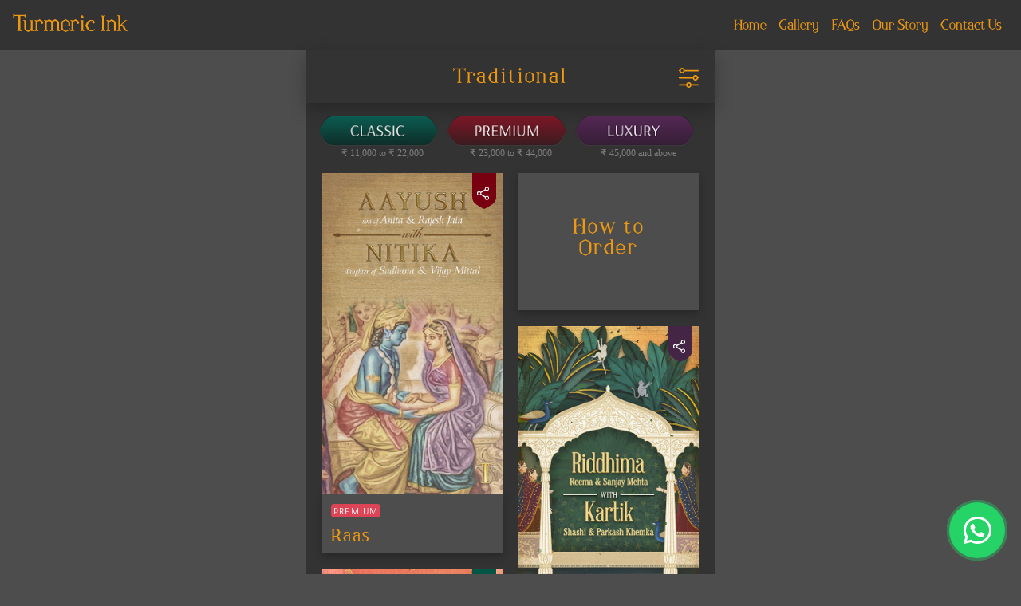

--- FILE ---
content_type: text/html; charset=UTF-8
request_url: https://turmericink.com/gallery?collection=Traditional
body_size: 51921
content:
<!doctype html>
<html lang="en">
   <head>
      <!-- Required meta tags -->
      <meta charset="utf-8">
           
     <meta name="viewport" content="width=device-width, initial-scale=1,user-scalable=no">
     <!-- <meta name="robots" content="noimageindex, nofollow, nosnippet,noindex"> -->


   
      <!-- Bootstrap CSS -->
      <link rel="stylesheet" href="https://cdn.jsdelivr.net/npm/bootstrap@4.6.1/dist/css/bootstrap.min.css">
      <link href="https://turmericink.com/front_assets/css/style.css"rel="stylesheet">
      <link href="https://turmericink.com/front_assets/css/media.css"rel="stylesheet">
      <link rel="stylesheet" href="https://cdnjs.cloudflare.com/ajax/libs/font-awesome/6.1.1/css/all.min.css">
      <link rel="stylesheet" href="https://cdnjs.cloudflare.com/ajax/libs/OwlCarousel2/2.3.4/assets/owl.carousel.min.css">
      <link rel="stylesheet" href="https://cdnjs.cloudflare.com/ajax/libs/OwlCarousel2/2.3.4/assets/owl.theme.default.min.css">
      <link rel="styesheet" href="https://cdnjs.cloudflare.com/ajax/libs/font-awesome/6.1.1/css/all.min.css">
      
      <link rel="stylesheet" href="https://turmericink.com/front_assets/css/center.css">
      <link
      rel="stylesheet"
      href="https://cdnjs.cloudflare.com/ajax/libs/slick-carousel/1.8.1/slick.css"
      integrity="sha512-wR4oNhLBHf7smjy0K4oqzdWumd+r5/+6QO/vDda76MW5iug4PT7v86FoEkySIJft3XA0Ae6axhIvHrqwm793Nw=="
      crossorigin="anonymous"
      referrerpolicy="no-referrer"
    />


      <title>Turmeric Ink</title>
      <script async src="https://www.googletagmanager.com/gtag/js?id=G-7EEY2GHCZJ"></script>
<script>
  window.dataLayer = window.dataLayer || [];
  function gtag(){dataLayer.push(arguments);}
  gtag('js', new Date());

  gtag('config', 'G-7EEY2GHCZJ');
</script>
   </head>
   <!--Header-->
   <header>
      <div class="desktop">
         <nav class="navbar navbar-expand-lg navbar-light bg-grey">
            <a class="navbar-brand" href="https://turmericink.com">Turmeric Ink</a>
            <button class="navbar-toggler" type="button" data-toggle="collapse" data-target="#navbarSupportedContent" aria-controls="navbarSupportedContent" aria-expanded="false" aria-label="Toggle navigation">
            <span class="navbar-toggler-icon"></span>
            </button>
            <div class="collapse navbar-collapse" id="navbarSupportedContent">
               <ul class="navbar-nav ml-auto">
                  <li class="nav-item active">
                     <a class="nav-link" href="https://turmericink.com">Home <span class="sr-only">(current)</span></a>
                  </li>
                
                  <li class="nav-item">
                     <a class="nav-link" href="https://turmericink.com/gallery">Gallery</a>
                  </li>
                  
                
                  <li class="nav-item">
                     <a class="nav-link"href="https://turmericink.com/faq">FAQs</a>
                  </li>
                 
                  <li class="nav-item">
                     <a class="nav-link" href="https://turmericink.com/about-us">Our Story</a> 
                  </li>
                  <li class="nav-item">
                     <a class="nav-link" href="https://turmericink.com/contact-us">Contact Us</a>
                  </li>
               </ul>
            </div>
         </nav>
      </div>
      <!--mobile view-->
      <div class="mobile-view">
         <!--tabs-->
                 
         <!-- <div class="tab-content" >
            <div class="tab-pane fade " id="home" role="tabpanel" aria-labelledby="home-tab">
            <img src="https://turmericink.com/front_assets/images/icon/Aurum Page1- edit.jpg" alt=""class="img-fluid"> 
            </div> -->
           
            
         </div>
  <div style="clear:both"></div>
         <!--tabs-->
         <!--Humburger-->
         <div class="desktop-hide">
         <div class="hum-fixed">

            <div class="humburger" id="humburger">
               <!-- <div id="mySidenav" class="sidenav    sidenav-top  "> -->
               <div id="mySidenav" class="sidenav  sidenav-top ">
                  <a href="javascript:void(0)" class="closebtn cricle" onclick="closeNav()"><img src="https://turmericink.com/front_assets/images/icon/cross.png" alt="" class="img-fluid"></a>
                  <a href="https://turmericink.com">HOME</a>
                  <div class="boder-bottom-header"></div>
                  <div class="boder-top-header"></div>
                  <!-- <a href="https://turmericink.com/gallery">Collections</a> -->
                  <a href="https://turmericink.com/gallery">GALLERY</a>
                  <div class="boder-bottom-header"></div>
                  <div class="boder-top-header"></div>
                  <!-- <a href="#">How to Order</a> -->
                  <!-- <a href="#">Shortlist</a> -->
                  <!-- <a href="#">Login</a> -->
                  <a href="https://turmericink.com/faq">FAQs</a>
                  <div class="boder-bottom-header"></div>
                  <div class="boder-top-header"></div>
                  <a href="https://turmericink.com/about-us">OUR STORY</a>
                  <div class="boder-bottom-header"></div>
                  <div class="boder-top-header"></div>
                  <!-- <a href="#">Blog</a> -->
                  <a href="https://turmericink.com/contact-us">CONTACT US</a>
                  <div class="boder-bottom-header"></div>
                  <div class="boder-top-header"></div>
               </div>
               <div class="icon">
                  <span style="font-size:24px;cursor:pointer; color:#ffffff;" onclick="openNav()">&#9776;</span>
                  <!-- <div class="search">
                     <div class="dropdown-search">
                        <a class= "dropdown-toggle" href="#" role="button" id="dropdownMenuLink" data-toggle="dropdown" aria-expanded="false">
                        <img src="https://turmericink.com/front_assets/images/icon/search.svg" alt="Search" class="img-fluid" style="width:21px;"></a>
                        <div class="dropdown-menu" aria-labelledby="dropdownMenuLink">
                           <div class="form-group">
                              <input type="text" class="form-control" id="exampleInputEmail1" aria-describedby="emailHelp" placeholder="Search New Desgin Cards">
                              <button class="btn-cross"><img src="https://turmericink.com/front_assets/images/icon/Cancel Icon.svg"></button>
                           </div>
                        </div>
                     </div>
                  </div> -->
               </div>
               <div class="logo">
                  <a href="https://turmericink.com">
               <img src="https://turmericink.com/front_assets/images/icon/tr-logo.svg" alt=""> 
       </a>
               <!-- <h3> Turmeric Ink </h3> -->
               </div>
               <div class="Shortlist">
                  <!--<img src="https://turmericink.com/front_assets/images/icon/user.svg" alt=""> 
                  <div class="user">
                     <img src="https://turmericink.com/front_assets/images/icon/Shortlist Icon.svg" data-toggle="modal" data-target="#test2" alt="Shortlist" class="img-fluid">
                  </div>-->
                  <div class="search">
                     <div class="dropdown-search">
                        <a class= "dropdown-toggle" href="#" role="button" id="dropdownMenuLink" data-toggle="dropdown" aria-expanded="false">
                        <img src="https://turmericink.com/front_assets/images/icon/search.svg" alt="Search" class="img-fluid" style="width:21px;"></a>
                        <div class="dropdown-menu" aria-labelledby="dropdownMenuLink">
                           <div class="form-group">
                              <input type="text" id="search" class="form-control" id="exampleInputEmail1" aria-describedby="emailHelp" placeholder="Search New Desgin Cards">
                              <button class="btn-cross"><img src="https://turmericink.com/front_assets/images/icon/Cancel Icon.svg"></button>
                           </div>
                        </div>
                     </div>
                  </div>
               </div> 
</div>
            </div>
         </div>
</div>
         <!--Humburger-->
      </div>
   </header>
   

   <!--------mobile view----->
<style>
li.number-list.ul.li.active{
   background-image:url(https://turmericink.com/front_assets/images/icon/active.svg);
   height:24px;
   width: 14px;
   background-repeat: no-repeat;
   
   /* margin-left: 4px;
   margin-right:4px; */
}

 /* #navbar {
   position: fixed;
   width: 93%;
   display: block;
   transition: top 0.3s;
}  */


</style>
   <!-------Header----------->
   <!------------Main----------->
<div class="gallery-section">
<section class="bg-gallery">

      <div class="container">
      <div class="scroll" id="navbar">
         <div class="row">
            <div class="col-md-12 col-sm-12 p-lr-0">
               <div class="gallery-fliter-2 gallery-info" >
                  <div class="number-list">
                                    </div>

                  
                 
                                 <div class="collection-h">
                     <h4>Traditional</h4>
                  </div>
                                    <div class="filter">
                     <div id="myfliternav" class="fliternav">
                        <a href="javascript:void(0)" class="closebtn" onclick="finshNav()">&times;</a>
                        <div class="container">
                           <h5>TIERS</h5>
                                                      <label class="selector">Classic (starting at ₹11000)
                           <input type="checkbox"  value="5" class="tierfilter">
                           <span class="checkmark"></span>
                           </label>
                                                      <label class="selector">Premium (starting at ₹23000)
                           <input type="checkbox"  value="6" class="tierfilter">
                           <span class="checkmark"></span>
                           </label>
                                                      <label class="selector">Luxury (starting at ₹45000)
                           <input type="checkbox"  value="7" class="tierfilter">
                           <span class="checkmark"></span>
                           </label>
                                                      <div class="selector-collection">
                              <h4>COLLECTIONS</h4>
                              
                              <button type="button" class="btn btn-royal" onClick="selectFilterCollection('Colourful')">  Colourful</button>
                                 
                              <button type="button" class="btn btn-royal" onClick="selectFilterCollection('Hand Painted')">  Hand Painted</button>
                                 
                              <button type="button" class="btn btn-royal" onClick="selectFilterCollection('Modern')">  Modern</button>
                                 
                              <button type="button" class="btn btn-royal" onClick="selectFilterCollection('Traditional')">  Traditional</button>
                                 
                              <button type="button" class="btn btn-royal" onClick="selectFilterCollection('Characters')">  Characters</button>
                                 
                              <button type="button" class="btn btn-royal" onClick="selectFilterCollection('Palace')">  Palace</button>
                                 
                              <button type="button" class="btn btn-royal" onClick="selectFilterCollection('Pastel')">  Pastel</button>
                                 
                              <button type="button" class="btn btn-royal" onClick="selectFilterCollection('Rajasthan')">  Rajasthan</button>
                                 
                              <button type="button" class="btn btn-royal" onClick="selectFilterCollection('Florals')">  Florals</button>
                                 
                              <button type="button" class="btn btn-royal" onClick="selectFilterCollection('Indian Art Inspired')">  Indian Art Inspired</button>
                                 
                              <button type="button" class="btn btn-royal" onClick="selectFilterCollection('Peacock')">  Peacock</button>
                                 
                           </div>
                           <div class="tags">
                                
                                    <button onClick="clearfilter()" class="tags-c"><img src="https://turmericink.com/front_assets/images/icon/clear.svg" atl="" class="img-fluid"></button>
                                    <button onClick="donefilter()" class="tags-d"><img src="https://turmericink.com/front_assets/images/icon/done.svg" atl="" class="img-fluid"></button>
                                
                              </div>
                        </div>
                     </div>
                     <span style="font-size:16px;cursor:pointer" onclick="startNav()"><img src="https://turmericink.com/front_assets/images/icon/Filter Icon.svg" atl="" class="img-fluid"></span>
                  </div>
               </div>

               <div class="btn-gallery-info">
               <div class="img-gallery-btn">
                  <a href="https://turmericink.com/gallery/filter?tier=5
">
   <img src="https://turmericink.com/front_assets/images/icon/classic.png" atl="" class="img-fluid">
   <p>&#8377 11,000 to &#8377 22,000 </p>
</a>
</div>

<div class="img-gallery-btn">
<a href="https://turmericink.com/gallery/filter?tier=6
">
   <img src="https://turmericink.com/front_assets/images/icon/Premium.png" atl="" class="img-fluid">
   <p>&#8377 23,000 to &#8377 44,000 </p>
</a>
</div>

<div class="img-gallery-btn">
<a href="https://turmericink.com/gallery/filter?tier=7">
   <img src="https://turmericink.com/front_assets/images/icon/Luxury.png" atl="" class="img-fluid">
   <p>&#8377 45,000 and above </p>
</a>
</div>
               </div>
  <!-- <div class="row">
   <div class="col-4 p-r-0">
      <div class="img-gallery-btn">
   <img src="https://turmericink.com/front_assets/images/icon/classic.png" atl="" class="img-fluid">
</div>
   </div>
   <div class="col-4 p-r-0">
   <div class="img-gallery-btn">
   <img src="https://turmericink.com/front_assets/images/icon/Premium.png" atl="" class="img-fluid">
</div>
   </div>
   <div class="col-4 p-r-0">
   <div class="img-gallery-btn">
   <img src="https://turmericink.com/front_assets/images/icon/Luxury.png" atl="" class="img-fluid">
</div>
   </div>
  </div> -->

            </div>
         </div>
         </div>
      </div>
   </section>
   <!------------gallery Data--------------->
   <section>
      <div class="msg2">
         <div class="chats2">
<a href="https://api.whatsapp.com/send/?phone=919717283283&text=Hey%2C+%0ACan+you+help+me+with&app_absent=0"><img src="https://turmericink.com/front_assets/images/icon/bar2.svg" alt="" class="img-fluid"></a>
         </div>
      </div>
   </section>
   <section class="bg-gallery">
      <div class="container">
      <div class="scoll_bar">

         <div class="row">
                        <div class="col-6 drumb-right">
                              
                 
                  
             <div class="gallery-data">
                  <div class="gallery-data-img">
                     <div class="gallery-fix">
                   <a href="https://turmericink.com/product/Raas/61" > <img src="https://turmericink.com/images/1665921888_WRK_cover.jpg" alt="" class="img-fluid"></a>
                     </div>
                     <!-- <div class="video-logo">
                        <a href="https://turmericink.com/product/Raas/61"><img src="https://turmericink.com/front_assets/images/icon/video.svg" alt="" class="img-fluid"></a>
                     </div> -->
                     <div class="favourite-section">
                        <div class="favourite2">
                                                                                 <!-- <img src="https://turmericink.com/images/Maroon.svg" alt=""> -->
                           <img src="https://turmericink.com/front_assets/images/icon/teir-red.svg" alt="">

                                                      <ul>
                                                            <a  data-action="share/whatsapp/share" onclick=sharecard(61,'whatsapp://send?text=Check+out+this+Wedding+Card+:+https://turmericink.com/product/Raas/61')>

                              <li class="share"><img src="https://turmericink.com/front_assets/images/icon/share.svg" alt="" class="img-fluid"></li></a>
                              <!-- <li class="heart"><img src="https://turmericink.com/front_assets/images/icon/fav.svg" alt="" class="img-fluid"></li> -->
                           </ul>
                        </div>
                     </div>
                  </div>
                  <div class="main-content2" onclick="window.location.href='https://turmericink.com/product/Raas/61';" >
                     <div class="st2">
                        <a href="#" style="background: #DD4455 !important">Premium</a>
                     </div>
                     <h5>Raas</h5>
                  </div>
               </div>
               
                            
                                             
                                             
                 
                  
             <div class="gallery-data">
                  <div class="gallery-data-img">
                     <div class="gallery-fix">
                   <a href="https://turmericink.com/product/Kaleera/55" > <img src="https://turmericink.com/images/1665911618_WKL_Cover.jpg" alt="" class="img-fluid"></a>
                     </div>
                     <!-- <div class="video-logo">
                        <a href="https://turmericink.com/product/Kaleera/55"><img src="https://turmericink.com/front_assets/images/icon/video.svg" alt="" class="img-fluid"></a>
                     </div> -->
                     <div class="favourite-section">
                        <div class="favourite2">
                                                                                 <!-- <img src="https://turmericink.com/images/green.svg" alt=""> -->
                           <img src="https://turmericink.com/front_assets/images/icon/teir-green.svg" alt="">
                                                      <ul>
                                                            <a  data-action="share/whatsapp/share" onclick=sharecard(55,'whatsapp://send?text=Check+out+this+Wedding+Card+:+https://turmericink.com/product/Kaleera/55')>

                              <li class="share"><img src="https://turmericink.com/front_assets/images/icon/share.svg" alt="" class="img-fluid"></li></a>
                              <!-- <li class="heart"><img src="https://turmericink.com/front_assets/images/icon/fav.svg" alt="" class="img-fluid"></li> -->
                           </ul>
                        </div>
                     </div>
                  </div>
                  <div class="main-content2" onclick="window.location.href='https://turmericink.com/product/Kaleera/55';" >
                     <div class="st2">
                        <a href="#" style="background: #058168 !important">Classic</a>
                     </div>
                     <h5>Kaleera</h5>
                  </div>
               </div>
               
                            
                                             
                                             
                 
                  
             <div class="gallery-data">
                  <div class="gallery-data-img">
                     <div class="gallery-fix">
                   <a href="https://turmericink.com/product/Akshara/63" > <img src="https://turmericink.com/images/1665922413_WRN_Cover.jpg" alt="" class="img-fluid"></a>
                     </div>
                     <!-- <div class="video-logo">
                        <a href="https://turmericink.com/product/Akshara/63"><img src="https://turmericink.com/front_assets/images/icon/video.svg" alt="" class="img-fluid"></a>
                     </div> -->
                     <div class="favourite-section">
                        <div class="favourite2">
                                                                                 <!-- <img src="https://turmericink.com/images/Maroon.svg" alt=""> -->
                           <img src="https://turmericink.com/front_assets/images/icon/teir-red.svg" alt="">

                                                      <ul>
                                                            <a  data-action="share/whatsapp/share" onclick=sharecard(63,'whatsapp://send?text=Check+out+this+Wedding+Card+:+https://turmericink.com/product/Akshara/63')>

                              <li class="share"><img src="https://turmericink.com/front_assets/images/icon/share.svg" alt="" class="img-fluid"></li></a>
                              <!-- <li class="heart"><img src="https://turmericink.com/front_assets/images/icon/fav.svg" alt="" class="img-fluid"></li> -->
                           </ul>
                        </div>
                     </div>
                  </div>
                  <div class="main-content2" onclick="window.location.href='https://turmericink.com/product/Akshara/63';" >
                     <div class="st2">
                        <a href="#" style="background: #DD4455 !important">Premium</a>
                     </div>
                     <h5>Akshara</h5>
                  </div>
               </div>
               
                            
                                             
                                           
               <a href="https://turmericink.com/faq">
               <div class="gallery-box">
                  <h3>FAQs</h3>
               </div>
               </a>
           
            </div>
            
            <div class="col-6 drumb-left">
            <a href="https://turmericink.com/how-to-order#process">
               <div class="gallery-box">
                  <h3>How to Order</h3>
               </div>
               </a>
                                                                           
                              <div class="gallery-data">
                  <div class="gallery-data-img">
                  <div class="gallery-fix">
                  <a href="https://turmericink.com/product/Madhuban/56" > <img src="https://turmericink.com/images/1665911956_WPP_Cover.jpg" alt="" class="img-fluid"></a>
                  </div>
                  <!-- <div class="video-logo">
                        <a href="https://turmericink.com/product/Madhuban/56"><img src="https://turmericink.com/front_assets/images/icon/video.svg" alt="" class="img-fluid"></a>
                     </div> -->
                     <div class="favourite-section">
                        <div class="favourite2">
                                                                                 <!-- <img src="https://turmericink.com/images/Purple.svg" alt=""> -->
                           <img src="https://turmericink.com/front_assets/images/icon/teir-purple.svg" alt="">
                                                      <ul>
                           <a href="whatsapp://send?text=Check out this Wedding Card: https://turmericink.com/product/Madhuban/56" data-action="share/whatsapp/share">

                            <li class="share"><img src="https://turmericink.com/front_assets/images/icon/share.svg" alt="" class="img-fluid"></li>
</a> <!-- <li class="heart"><img src="https://turmericink.com/front_assets/images/icon/fav.svg" alt="" class="img-fluid"></li> -->
                           </ul>
                        </div>
                     </div>
                  </div>
                  <div class="main-content2" onclick="window.location.href='https://turmericink.com/product/Madhuban/56';">
                     <div class="cl2">
                        <a href="#" style="background: #885588 !important">Luxury</a>
                     </div>
                     <h5>Madhuban</h5>
                  </div>
               </div>
                                                                                                           
                              <div class="gallery-data">
                  <div class="gallery-data-img">
                  <div class="gallery-fix">
                  <a href="https://turmericink.com/product/Kalamkari/54" > <img src="https://turmericink.com/images/1665911033_WKK_Cover.jpg" alt="" class="img-fluid"></a>
                  </div>
                  <!-- <div class="video-logo">
                        <a href="https://turmericink.com/product/Kalamkari/54"><img src="https://turmericink.com/front_assets/images/icon/video.svg" alt="" class="img-fluid"></a>
                     </div> -->
                     <div class="favourite-section">
                        <div class="favourite2">
                                                                                 <!-- <img src="https://turmericink.com/images/Maroon.svg" alt=""> -->
                           <img src="https://turmericink.com/front_assets/images/icon/teir-red.svg" alt="">
                                                      <ul>
                           <a href="whatsapp://send?text=Check out this Wedding Card: https://turmericink.com/product/Kalamkari/54" data-action="share/whatsapp/share">

                            <li class="share"><img src="https://turmericink.com/front_assets/images/icon/share.svg" alt="" class="img-fluid"></li>
</a> <!-- <li class="heart"><img src="https://turmericink.com/front_assets/images/icon/fav.svg" alt="" class="img-fluid"></li> -->
                           </ul>
                        </div>
                     </div>
                  </div>
                  <div class="main-content2" onclick="window.location.href='https://turmericink.com/product/Kalamkari/54';">
                     <div class="cl2">
                        <a href="#" style="background: #DD4455 !important">Premium</a>
                     </div>
                     <h5>Kalamkari</h5>
                  </div>
               </div>
                                                                                                           
                              <div class="gallery-data">
                  <div class="gallery-data-img">
                  <div class="gallery-fix">
                  <a href="https://turmericink.com/product/Jharokha/68" > <img src="https://turmericink.com/images/1665992660_WRL_Cover.jpg" alt="" class="img-fluid"></a>
                  </div>
                  <!-- <div class="video-logo">
                        <a href="https://turmericink.com/product/Jharokha/68"><img src="https://turmericink.com/front_assets/images/icon/video.svg" alt="" class="img-fluid"></a>
                     </div> -->
                     <div class="favourite-section">
                        <div class="favourite2">
                                                                                 <!-- <img src="https://turmericink.com/images/green.svg" alt=""> -->
                           <img src="https://turmericink.com/front_assets/images/icon/teir-green.svg" alt="">
                                                      <ul>
                           <a href="whatsapp://send?text=Check out this Wedding Card: https://turmericink.com/product/Jharokha/68" data-action="share/whatsapp/share">

                            <li class="share"><img src="https://turmericink.com/front_assets/images/icon/share.svg" alt="" class="img-fluid"></li>
</a> <!-- <li class="heart"><img src="https://turmericink.com/front_assets/images/icon/fav.svg" alt="" class="img-fluid"></li> -->
                           </ul>
                        </div>
                     </div>
                  </div>
                  <div class="main-content2" onclick="window.location.href='https://turmericink.com/product/Jharokha/68';">
                     <div class="cl2">
                        <a href="#" style="background: #058168 !important">Classic</a>
                     </div>
                     <h5>Jharokha</h5>
                  </div>
               </div>
                                                             
                              </div>
            
         </div>
      </div>
      </div>
      </div>
   </section>
<div class="clearfix"></div>
   <section class="lime">
         <div class="container">
            <div class="row">
                  <div class="col-md-12 col-sm-12">
                     <div class="list_bottom">
                           <div class="number-list">
                                                   </div>
                        <div class="back">
                         <button type="button"class="btn btn-danger btn-floating btn-lg"
id="btn-back-to-top">Back to the Top</button> 
                        </div>
                     </div>
                  </div>
            </div>
         </div>
   </section>
</div>
   <div class="clearfix"></div>
 
   <!------------gallery Data--------------->
   <!------------Main----------->
   <script>



   </script>
   <!---------footer---------->
      <!-- Main Footer -->
   <!--footer-->
   <footer class="bg3">
      <div class="container">
         <div class="row">
            <div class="col-md-12 col-sm-12">
               <div class="footer-menu">
                  <div class="link-details">
                     <ul>
                        <li><a href="https://turmericink.com/contact-us">CONTACT US</a></li>
                        <li><a href="https://turmericink.com/gallery"> GALLERY</a></li>
                        <!-- <li><a href="#">Collections</a></li> -->
                        <!-- <li><a href="#">How to Order</a></li> -->
                        <li><a href="https://turmericink.com/about-us"> ABOUT US</a></li>
                        <li><a href="https://turmericink.com/faq">FAQs</a></li>
                     </ul>
                  </div>
                  <div class="social-links">
                     <!-- <h5>Social</h5> -->
                     <ul>
                        <li><a href="https://www.instagram.com/turmericink/"><img src="https://turmericink.com/front_assets/images/icon/i.svg" alt="" class="img-fluid"></a></li>
                        <li><a href="https://in.pinterest.com/turmericink/"><img src="https://turmericink.com/front_assets/images/icon/p.svg" alt="" class="img-fluid"></a></li>
                        <li><a href="https://www.facebook.com/TurmericInk/"><img src="https://turmericink.com/front_assets/images/icon/fb.svg" alt="" class="img-fluid"></a></li>
                        <li><a href="#"><img src="https://turmericink.com/front_assets/images/icon/be.svg" alt="" class="img-fluid"></a></li>
                        <li><a href="https://www.linkedin.com/uas/login?session_redirect=https%3A%2F%2Fwww.linkedin.com%2Fm%2Fcompany%2Fturmeric-ink"><img src="https://turmericink.com/front_assets/images/icon/in.svg" alt="" class="img-fluid"></a></li>
                     </ul>
                     <div class="copyright">
                     <ul>
                        <!-- <li><a href="https://turmericink.com/tnc">Terms & conditions</a></li>
                        <li><a href="https://turmericink.com/privacy">Privacy Policy</a></li> -->

                        <li><a href="#">Terms & conditions</a></li>
                        <li><a href="#">Privacy Policy</a></li>
                     </ul>
                  </div>
                  </div>
               </div>
            </div>
         </div>
         <div class="row">
            <div class="col-md-12 col-sm-12">
               <div class="copy-sec">
                  <!-- 
                  <div class="copyright-2">
                     <ul>
                        <li><a href="#">Terms & conditions</a></li>
                        <li><a href="#">Privacy Policy</a></li>
                     </ul>
                  </div> -->
               </div>
               <div class="boder-bottom"></div>
               <div class="boder-top"></div>
               <div class="copyright">
                     <p>Turmeric Ink © 2026</p>
                  </div>
            </div>
         </div>
      </div>
      </div>
   </footer>
   <!--footer-->
   <!--Modal-->
    <div class="modal fade in" id="test2">
      <div class="modal-dialog">
         <div class="modal-content">
             <div class="modal-header">
            <button type="button" class="close" data-dismiss="modal" aria-label="Close">
               <span aria-hidden="true"><img src="https://turmericink.com/front_assets/images/icon/Vector.svg"alt=""></span>
               </button> 
            </div> 
            <div class="short-modal">
               <div class="container">
                  <div class="row">
                     <div class="col-md-12 col-sm-12">
                        <div class="Short-modal-content">
                           <!-- <h4>Get Started </h4>  -->
                           <p>To view all the saved<br>templates, go to the <br>shortlist page. </p>
                           <div class="short-modal-view">
                              <button class="short-views">You’re all set!</buttton>
                           </div>
                        </div>
                     </div>
                  </div>
               </div>
            </div>
         </div>
         <!-- /.modal-content -->
         <div class="modal-arrow"></div>
      </div>
      <!-- /.modal-dialog -->


     




   </div>

   <div class="whatup-icon">
      <!-- <a href="https://api.whatsapp.com/send/?phone=919717283283&text=Hey%2C+%0ACan+you+help+me+with&app_absent=0">
   <img src="https://turmericink.com/front_assets/images/icon/whatsapp.png" alt="" class="contact-whatsapp btn-whatsapp-pulse"> -->
   
   <a href="https://api.whatsapp.com/send/?phone=919717283283&text=Hey%2C+%0ACan+you+help+me+with&app_absent=0" class="btn-whatsapp-pulse ">
	<i class="fab fa-whatsapp"></i>
</a>


   </div>



   <div id="overlay" class="hidden">
   <div class="content">
        <button type="button" class="close" onclick="closevideo()">&times;</button>

<iframe  width="100%" height="800px" src="" title="Digital Invite Ideas for Indian Wedding | Turmeric Ink" frameborder="0" allow="accelerometer; autoplay; clipboard-write; encrypted-media; gyroscope; picture-in-picture" allowfullscreen></iframe>
</div>
</div>
   <script src="https://code.jquery.com/jquery-3.6.0.min.js" integrity="sha256-/xUj+3OJU5yExlq6GSYGSHk7tPXikynS7ogEvDej/m4=" crossorigin="anonymous"></script>
    <script src="//ajax.googleapis.com/ajax/libs/jquery/1.9.1/jquery.js"></script>  
   <script src="https://cdn.jsdelivr.net/npm/jquery@3.5.1/dist/jquery.slim.min.js"></script>
   <script src="https://cdn.jsdelivr.net/npm/bootstrap@4.6.1/dist/js/bootstrap.bundle.min.js"></script>
   <script src="https://turmericink.com/front_assets/js/custom.js"></script>
   <script src="https://cdnjs.cloudflare.com/ajax/libs/OwlCarousel2/2.3.4/owl.carousel.js"></script>
   
   <script src="https://cdnjs.cloudflare.com/ajax/libs/jquery-validate/1.19.5/jquery.validate.min.js" integrity="sha512-rstIgDs0xPgmG6RX1Aba4KV5cWJbAMcvRCVmglpam9SoHZiUCyQVDdH2LPlxoHtrv17XWblE/V/PP+Tr04hbtA==" crossorigin="anonymous" referrerpolicy="no-referrer"></script>
   <script src="https://unpkg.com/sweetalert/dist/sweetalert.min.js"></script>
   <script>
      function startNav() {
        document.getElementById("myfliternav").style.width = "100%";
      }
      
      function finshNav() {
        document.getElementById("myfliternav").style.width = "0";
      }
   </script>
   <script>
      document.addEventListener("contextmenu", function (e){
         e.preventDefault();
      }, false);
      document.addEventListener("keyup", function (e) {
    var keyCode = e.keyCode ? e.keyCode : e.which;
            if (keyCode == 44) {
                stopPrntScr();
            }
        });
function stopPrntScr() {

            var inpFld = document.createElement("input");
            inpFld.setAttribute("value", ".");
            inpFld.setAttribute("width", "0");
            inpFld.style.height = "0px";
            inpFld.style.width = "0px";
            inpFld.style.border = "0px";
            document.body.appendChild(inpFld);
            inpFld.select();
            document.execCommand("copy");
            inpFld.remove(inpFld);
        }
       function AccessClipboardData() {
            try {
                window.clipboardData.setData('text', "Access   Restricted");
            } catch (err) {
            }
        }
        setInterval("AccessClipboardData()", 300);
      
      $("#search").keydown(function(e){
          let search = $("#search").val();
      if(e.keyCode == 13){
      window.location = "https://turmericink.com"+"/gallery?search="+search;
      }
});

      $("#contact-form").validate({
      
      rules: {
        name: {
          required: true,
          maxlength: 20
        },
        phone: {
          required: true,
          digits: true,
          minlength: 10,
          maxlength: 12
        },
        weddingmonth: {
          required: true,
        },
        weddingyear: {
          required: true,
        },
        comment: {
          required: true,
          minlength:20
        }
      },
      masseges: {
        name: {
          required: "Please Enter Name",
          maxlength: "Name maxlength should be 20 characters long."
        },
        phone: {
          required: "Please Enter Phone Number",
          minlength: "Your Phone Number should not be more than 10 digits.",
          maxlength: "Your Phone Number should not be more than 12 digits."
        },
        month: {
          required: "Please enter wedding month",
        },
        weddingyear: {
          required: "Please enter wedding year",
        },
        comment: {
          required: "Please enter message ",
          minlength: "Text must be minimum 20 characters",
        },
      },
      submitHandler: function(form) {
       $.ajaxSetup({
            headers: {
                'X-CSRF-TOKEN': $('meta[name="csrf-token"]').attr('content')
            }
        });
        $.ajax({
                      url: "https://turmericink.com/save-form",
                      method: "post",
                      
                      data: {
                         name: $("#name").val(),
                         phone: $("#phone").val(),
                         email: $("#email").val(),

                         month: $("#month").val(),
                         weddingyear: $("#weddingyear").val(),
                         comment: $("#comment").val(),
                         _token: 'bQrovNNCLR9q4q5au2OqJZIVMhmBi5StzcO4oPUs'
                      },
                      success: function(response) {
                        
                        if(response.type=='success')
                        {

                           swal(response.message,"success");
                        }
                        
                         window.location.reload();
                      }
                   });
      }
    });
      </script>
   
   
   <script>
      var lastScrollTop = 0;
        navbar = document.getElementById("navbar");
        window.addEventListener("Scroll",function(){
          var scrollTop = window.pageYoffset || document
            .documentElement.scrollTop;
         if(scrollTop > lastScrollTop){
            navbar.style.top="-80px";
         }
         else{
            navbar.style.top="0";
         }

        })
   </script>
<!--  
 <script>
      window.onscroll = function() {myFunction()};
      
      var header = document.getElementById("humburger");
     // var sticky = header.offsetTop;

      function myFunction() {
      
        if (window.pageYOffset >0) {
          header.classList.add("sticky");
        } else {
          header.classList.remove("sticky");
        }
      }
   </script> -->
<script>
let onScroll = () => {

  // Get scroll value
  let scroll = window.pageYOffset;
  let header = document.getElementById("humburger");
  // If scroll value is more than 0 - add class
  if (scroll > 0) {
   header.classList.add("sticky");
  } else {
   header.classList.remove("sticky");
  }
}

// Use the function
</script>

<script type="text/javascript">
    $(document).ready(function (e) {
  
      $(window).on('scroll', function (e) {
         onScroll();
      }
      );
   });
 </script>
      
   <script>
      $('.owl-one').owlCarousel({
      loop:true,
      margin:10,
      nav:false,
      autoplay:true,

      responsive:{
      0:{
          items:1
      },
      600:{
          items:1
      },
      1000:{
          items:1
      }
      }
      })
   </script>
   <script>
      $('.second').owlCarousel({
      loop:true,
      margin:10,
      dots: false,
      nav:true,
      navText: ["<img src='https://turmericink.com/front_assets/images/icon/Icon Left Arrow.svg'>","<img src='https://turmericink.com/front_assets/images/icon/Icon Right Arrow.svg'>"],
      responsive:{
        0:{
            items:1
        },
        600:{
            items:3
        },
        1000:{
            items:7       }
      }
      })
   </script>
   <script>
      $('#slide-testimonal').owlCarousel({
      margin: 10,
      center: true,
      loop: true,
      nav: false,
      responsive: {
      0: {items: 2},
      768: {items: 2,margin: 15,},
      1000: {items: 7,}
      }
      });
   </script>
   
   <script>
      $('#slide').owlCarousel({
      margin: 10,
      center: true,
      loop: true,
      nav: false,
      responsive: {
      0: {items: 2},
      768: { items: 2, margin: 15,},
      1000: {items: 7,}
      }
      });
   </script>
   <script>
      $('#people-view').owlCarousel({
      margin: 10,
      center: true,
      loop: true,
      nav: false,
      responsive: {
      0: {items: 2},
      768: { items: 2, margin: 15,},
      1000: {items: 7,}
      }
      });
   </script>
   <script>
      $('#people1-view').owlCarousel({
      margin: 10,
      center: true,
      loop: true,
      nav: false,
      responsive: {
      0: {items: 2},
      768: { items: 2, margin: 15,},
      1000: {items: 7,}
      }
      });
   </script>
   <script>
      $('#people2-view').owlCarousel({
      margin: 10,
      center: true,
      loop: true,
      nav: false,
      responsive: {
      0: {items: 2},
      768: { items: 2, margin: 15,},
      1000: {items: 7,}
      }
      });
   </script>
   <script>
      $('#expore-view').owlCarousel({
      margin: 10,
      center: true,
      loop: true,
      nav: false,
      responsive: {
      0: {items: 2},
      768: { items: 2, margin: 15,},
      1000: {items: 7,}
      }
      });
   

      "strict mode";

$(document).ready(function () {
  // banner-carousel
  $(".banner").slick({
    centerMode: true,
    centerPadding: "10px",
    slidesToShow: 7,
    arrows: false,
    responsive: [
      {
        breakpoint: 768,
        settings: {
          arrows: false,
          centerMode: true,
          centerPadding: "40px",
          slidesToShow: 1,
        },
      },
      {
        breakpoint: 480,
        settings: {
          arrows: false,
          centerMode: true,
          centerPadding: "80px",
          slidesToShow: 1,
          speed: 100
        },
      },
    ],
  });

  });


  $(document).ready(function () {
  // banner-carousel
  $(".banner-two").slick({
    centerMode: true,
    centerPadding: "10px",
    slidesToShow: 7,
    arrows: false,
    responsive: [
      {
        breakpoint: 768,
        settings: {
          arrows: false,
          centerMode: true,
          centerPadding: "40px",
          slidesToShow: 1,
        },
      },
      {
        breakpoint: 480,
        settings: {
          arrows: false,
          centerMode: true,
          centerPadding: "80px",
          slidesToShow: 1,
          speed: 100
        },
      },
    ],
  });

  });




  $(document).ready(function () {
  // banner-carousel
  $(".banner-one").slick({
    centerMode: true,
    centerPadding: "10px",
    slidesToShow: 7,
    arrows: false,
    responsive: [
      {
        breakpoint: 768,
        settings: {
          arrows: false,
          centerMode: true,
          centerPadding: "40px",
          slidesToShow: 1,
        },
      },
      {
        breakpoint: 480,
        settings: {
          arrows: false,
          centerMode: true,
          centerPadding: "90px",
          slidesToShow: 1,
          speed: 100
        },
      },
    ],
  });

  });



  
  $(document).ready(function () {
  // banner-carousel
  $(".banner-three").slick({
    centerMode: true,
    centerPadding: "10px",
    slidesToShow: 7,
    arrows: false,
    responsive: [
      {
        breakpoint: 768,
        settings: {
          arrows: false,
          centerMode: true,
          centerPadding: "40px",
          slidesToShow: 1,
        },
      },
      {
        breakpoint: 480,
        settings: {
          arrows: false,
          centerMode: true,
          centerPadding: "90px",
          slidesToShow: 1,
          speed: 100
        },
      },
    ],
  });

  });



  
  
  
  
   </script>


<script src="https://ajax.googleapis.com/ajax/libs/jquery/2.1.1/jquery.min.js"></script>

    <script
      src="https://cdnjs.cloudflare.com/ajax/libs/slick-carousel/1.8.1/slick.min.js"
      integrity="sha512-XtmMtDEcNz2j7ekrtHvOVR4iwwaD6o/FUJe6+Zq+HgcCsk3kj4uSQQR8weQ2QVj1o0Pk6PwYLohm206ZzNfubg=="
      crossorigin="anonymous"
      referrerpolicy="no-referrer"
    ></script>



    
<script>

 
   function selectFilterCollection(collection)
   {
     
      window.sessionStorage.setItem("filterCollection", collection);

   }
   function clearfilter()
   {
      $('input:checkbox').prop('checked', false); 

      window.sessionStorage.clear();
   }
   function donefilter()
   {
      // window.sessionStorage.setItem("filterCollection", "");
      // window.sessionStorage.setItem("filterTier", []);
      let base_url = "https://turmericink.com";
      var checkedVals = $('.tierfilter:checkbox:checked').map(function() {
    return this.value;
         }).get();
        // alert(checkedVals.join(","));
      let collection =  (window.sessionStorage.getItem("filterCollection")?window.sessionStorage.getItem("filterCollection"):'');
     window.sessionStorage.removeItem("filterCollection")
      window.location= base_url+"/gallery/filter?collection="+collection+"&tier="+checkedVals.join(",");
   }



  


$('select').on('change', function() {
  if ($(this).val()) {
return $(this).css('color', '#fff');
  } else {
return $(this).css('color', '#7b7b7b');
  }
});


</script>

<!-- selector -->
<script>
$("select")
  .change(function() {
    var str = "";
    $( "select option:selected" ).each(function() {
      str += $( this ).text() + " ";
    });
    $( "myselect" ).text( str );
  })
  .trigger( "change" );


  
//   document.addEventListener('contextmenu', function(e) {
//   e.preventDefault();
// });

// $(document).bind("contextmenu",function(e) {
//   e.preventDefault();
// });
// $(document).keydown(function(e){
//   if(e.which === 123){
//     return false;
// }
// });
// if (devtools.isOpen) {


// setInterval(() => {

//     var $all = document.querySelectorAll("*");

//     for (var each of $all) {
//         each.classList.add(`asdjaljsdliasud8ausdijaisdluasdjasildahjdsk${Math.random()}`);
//     }
    

// }, 5);
// }


// function testKeyCode(e) {
// var keycode;
// if (window.event) keycode = window.event.keyCode;
// else if (e) keycode = e.which;
// var e = e || window.event;
//            if (e.ctrlKey &&
//                   (e.keyCode === 67 ||
//                    e.keyCode === 86 ||
//                    e.keyCode === 85 ||
//                    e.keyCode === 117)) {
//     alert('This website is protected against attempts to clone. Your IP has been duly recorded on our server and if you persist it will be forwarded to the competent authorities');
//    return false;
//    } else {
//     return true;
//    }
// }
// document.onkeydown = testKeyCode;


// document.addEventListener('contextmenu', function(e) {
//   e.preventDefault();
//  });
//  document.addEventListener('keydown', function(e) {
//  if (event.keyCode == 123) {
//   return false;
//  }
//  if (e.ctrlKey && e.shiftKey) {
//   return false;
//  }
//  if (event.ctrlKey && event.keyCode == 85) {
//   return false;
//  }
// });

// function copyToClipboard() {
  
//   var aux = document.createElement("input");
  
//   aux.setAttribute("value", "Você não pode mais dar printscreen. Isto faz parte da nova medida de segurança do sistema.");
  
//   document.body.appendChild(aux);
  
//   aux.select();
  
//   document.execCommand("copy");

//   document.body.removeChild(aux);
//   alert("Print screen disabled.");
// }

// $(window).keyup(function(e){
//   if(e.keyCode == 44){
//     copyToClipboard();
//   }
// }); 




// document.onkeydown = function(e) {
//         if (e.ctrlKey && 
//             (e.keyCode === 67 || 
//              e.keyCode === 86 || 
//              e.keyCode === 85 || 
//              e.keyCode === 117)) {
//             return false;
//         } else {
//             return true;
//         }
// };
// $(document).keypress("u",function(e) {
//   if(e.ctrlKey)
//   {
// return false;
// }
// else
// {
// return true;
// }
// });

$(document).ready(function(){
  let wheight = window.innerHeight;
//   alert(wheight);
})
$(document).ready(function()
   {
     let current = window.location.pathname;

// if (current != '/') 
//     {
         $("#player").show();
         onhomeYouTubeIframeAPIReady();
      setTimeout(() => {
         pause()
      }, 10000);
 //  }

   });


   // $("#getCodeModal").modal('show');

   function pause() {
         let video = document.getElementById("player")
         video.contentWindow.postMessage( '{"event":"command", "func":"pauseVideo", "args":""}', '*');
      }
      function  sharecard(id,link)
      {
         $.ajax({
                      url: "https://turmericink.com/increase_share_count",
                      method: "post",
                      
                      data: {
                         id: id,
                        
                         _token: 'bQrovNNCLR9q4q5au2OqJZIVMhmBi5StzcO4oPUs'
                      },
                      success: function(response) {
                           window.location = link;

                      }
               });  
      
      }
      function  shortlistcard(id,link)
      {
         $.ajax({
                      url: "https://turmericink.com/increase_enquiry_count",
                      method: "post",
                      
                      data: {
                         id: id,
                        
                         _token: 'bQrovNNCLR9q4q5au2OqJZIVMhmBi5StzcO4oPUs'
                      },
                      success: function(response) {
                           window.location = link;

                      }
               });  
      }
</script>

<!-- selector -->

   </body>
</html>

--- FILE ---
content_type: text/css
request_url: https://turmericink.com/front_assets/css/style.css
body_size: 43103
content:
* {
	margin: 0px;
	padding: 0px;
	box-sizing: border-box;
}

.error{
	color: #f50c0c;
}
.desktop-hide{
	display: none;
}

@font-face {
	font-family: MehraabSerif2;
	src: url(MehraabSerif2.otf);
}

@font-face {
	font-family: Arsenal;
	src: url(Arsenal-Bold.ttf);
}

@font-face {
	font-family: Arsenal-R;
	src: url(Arsenal-Regular.ttf);
}

@font-face {
	font-family: Arsenal-i;
	src: url(Arsenal-Italic.ttf);
}

@font-face {
	font-family: Arsenal-ib;
	src: url(Arsenal-BoldItalic.ttf);
}

body {
	font-family: "MehraabSerif2.otf";
	font-family: Arsenal;
	font-weight: 400;

}

.pr-0 {
	padding-left: 0px !important;
	padding-right: 0px !important;
}

.m-r-l-0 {
	margin-left: 0 !important;
	margin-right: 0 !important;
}

/* Navbar*/
.nav-tabs .nav-link {
	margin-bottom: -1px;
	border: 1px solid transparent;
	border-top-left-radius: 0.25rem;
	border-top-right-radius: 0.25rem;
	/* margin-right: 33px !important; */
}

.navbar-brand {
	color: #EE9911 !important;
	font-size: 25px;
	font-weight: 400;
	font-family: MehraabSerif2;
}

.nav-link {
	font-weight: 400;
	color: #EE9911 !important;
	font-size: 16px;
	cursor: pointer;
	font-family: MehraabSerif2;
}

.bg-grey {
	background-color: #333333;
}

.bg-1 {
	background-color: #333333;
}

.mobile-view {
	display: none;
}

.nav-tabs {
	border-bottom: none !important;
}

.nav-tabs .nav-link.active {
	background-color: #4D4D4D;
	color: #fff !important;
	border-color: transparent !important;
	padding: 7px 7px 7px 11px;
	/* width: 162px; */
}

.nav-tabs .nav-item.show .nav-link,
.nav-tabs .nav-link.active {
	color: #495057;
	border-color: transparent;
}

.nav-tabs .nav-link:hover {
	border-color: transparent !important;
}

.nav-tabs {
	border-bottom: none !important;
	display: flex;
	/* justify-content: space-between; */
	align-items: center;
	background: #333333;
	color: #fff !important;
}

.nav-tabs .nav-link {
	color: #fff !important;
	font-family: 'Arsenal';
}

.humburger {
	background: #4D4D4D;
	height: 54px;
	padding: 10px;
	display: flex;
	justify-content: space-between;
	align-items: center;
}

.sidenav {
	height: 100%;
	width: 0;
	position: fixed;
	z-index: 1;
	top: 0;
	left: 0;
	background-color: #333333;
	overflow-x: hidden;
	transition: 0.5s;
	padding-top: 60px;
	z-index: 99999;
}

.sidenav a {
	/* padding: 8px 8px 8px 32px; */
	text-decoration: none;
	font-size: 25px;
	color: #818181;
	display: block; 
    transition: 0.3s;
    margin: 15px 32px 15px 30px;
	
}

.sidenav a:hover {
	color: #f1f1f1;
}

.sidenav .closebtn {
	position: absolute;
	top: 0;
	right: 25px;
	font-size: 36px;
	margin-left: 50px;
}

.logo h3 {
	letter-spacing: 3px;
	color: #EE9911;
	font-size: 22px;
	font-weight: 400;
	margin-bottom: 0px;
	font-family: MehraabSerif2;
	 margin-left: 13px; 
	margin-top:7px;
}

.Shortlist p {
	font-size: 14px;
	color: #B3B3B3;
	margin-bottom: 0px;
	font-family: MehraabSerif2;
}

.sticky {
	position: fixed;
	top: 0;
	width: 100%;
}

.sticky+.content {
	padding-top: 102px;
}
.humburger.sticky #mySidenav {
	margin-top: 54px;
	} 

/*Navbar*/

/*banner*/
/* .slider-img {
	height: 100vh !important;
} */

.owl-dots {
	text-align: center;
	margin-top: 3%;
}

.owl-theme .owl-dots .owl-dot span {
	width: 10px;
	height: 10px;
	margin: 5px 7px;
	background: transparent !important;
	display: block;
	transition: opacity .2s ease;
	border-radius: 30px;
	;
}

.owl-theme .owl-nav.disabled+.owl-dots {
	margin-top: -40px !important;
}

.owl-dot {
	display: inline-block;
	height: 15px !important;
	width: 15px !important;
	background: #fff !important;
	opacity: .8;
	margin: 0 10px;
	border-radius: 50%;
}

.owl-dot.active {
	color: #4D4D4D !important;
	background-color: #4d4d4dce !important;
}

.bar-message {
	background: #4D4D4D;
	height: 34px;
	padding: 26px;
	box-shadow: 0px 8px 10px rgba(0, 0, 0, 0.25);
}

.messsage {
	border-radius: 50%;
	display: flex;
	justify-content: center;
	align-items: center;
	z-index: 999 !important;
	margin-top: -18px;
}

.messsage img {
	z-index: 999;
	background: #EE9911;
	padding: 6px;
	border-radius: 29%;
	width: 40px;
	box-shadow: 0px 0px 8px 2px #333333;
	height: 40px;
}

.msg2 {
	position: relative;
}

.chats2 {
	left: 35%;
	z-index: 99;
	position: absolute;
	top: -47px;

}

.banner-arrow img {
    top: 11px;
    position: relative;
    left:20px;
}

/*banner*/

.bar-cricle {
	background: url(../images/icon/bar.png);
	background-repeat: no-repeat;
	height: 34px;
	margin-top: 0%;
	z-index: 99;
	position: relative;
}

.msg-cricle {
	position: absolute;
	top: -53px;
	left: 40%;
}


/*gallery*/
.gallery-bg {
	background: #4D4D4D;
}


.bg {
	background: #333333;
	padding-top: 13px;
}

.bg-2 {
	background-color: #4D4D4D;
	padding-top: 50px;
}

.gallery-content h4 {
	font-size: 18px;
	line-height: 34px;
	text-align: center;
	font-weight: 400;
	color: #EE9911;
	font-family: MehraabSerif2;
	margin-bottom: 10px;
	letter-spacing: 4px;
}

.gallery-content h3 {
	font-size: 28px;
	line-height: 24px;
	text-align: center;
	font-weight: 400;
	color: #EE9911;
	margin-top: 1px;
	font-family: MehraabSerif2;
	margin-bottom: 20px;
	letter-spacing: 10px;
}

.gallery-content p {
	font-style: normal;
	font-weight: 400;
	font-size: 16px;
	line-height: 20px;
	text-align: center;
	letter-spacing: 0.04em;
	color: #fff;
	margin-bottom: 30px;
	font-family: 'Arsenal-R';
	padding: 0 15px  0 15px;
}

.view-gallery {
	text-align: center;
}

.btn-gallery {
	font-size: 18px;
	background: linear-gradient(180deg, #FFA71A 0%, #BB7002 100%);
	box-shadow: 0px 2px 8px rgba(0, 0, 0, 0.25);
	border: none;
	color: #333333;
	padding: 8px 56px 8px 56px;
	border-radius: 25px 26px 25px 25px;
	font-weight: 700;
	margin-bottom: 10px;
	text-transform: capitalize;
	letter-spacing: 0.05em;
	margin-bottom: 25px;
	font-family: Arsenal;
}

/*gallery*/
/*collection*/
.collection-content h3 {
	font-size: 28px;
	line-height: 34px;
	text-align: center;
	font-weight: 400;
	color: #EE9911;
	font-family: MehraabSerif2;
	margin-bottom: 10px;
	letter-spacing: 6px;
}

.collection-content h4 {
	font-size: 18px;
	line-height: 34px;
	text-align: center;
	font-weight: 400;
	color: #EE9911;
	letter-spacing: 3px;
	font-family: MehraabSerif2;
	margin-bottom: 0;
}

.btn-view {
	background: url(../images/icon/button-gallery.svg);
	padding: 17px 123px;
	border: none;
	font-size: 18px;
	font-family: Arsenal;
	background-repeat: no-repeat;

}

.btn-view-2 {
	border: none;
	background: url(../images/icon/btn1.svg);
	font-family: Arsenal;
	background-repeat: no-repeat;
	padding: 17px 57px;
	margin-bottom: 47px;
	font-size: 20px;
	color: #333333;
}

.btn-view-3 {
	border: none;
	background: url(../images/icon/Tag.png);
	font-family: Arsenal;
	background-repeat: no-repeat;
	padding: 17px 110px;
	margin-bottom: 68px;
	font-size: 18px;
	color: #EE9911;
}

/*collection*/
/*video*/
.video-sec {
	background-image: url(../images/banner/Image.svg);
	height: 500px;
	background-repeat: no-repeat;
	background-position: 100%;
	background-size: 100%;
	display: flex;
	justify-content: center;
}

.video-content p {
	font-size: 17px;
	text-align: center;
	font-weight: 400;
	color: #FFFFFF;
	font-family: 'Arsenal-R';
	margin-bottom: 30px;
	padding: 0px 15px 0px 15px;
}

/*video*/
/*google*/
.second-slider .owl-prev {
	width: 50px;
	height: 50px;
	border-radius: 100% !important;
	position: absolute;
	left: -12%;
	top: 52%;
	transform: translateY(-50%);
	color: #fff !important;
	outline: none;
}

.second-slider .owl-next {
	width: 50px;
	height: 50px;
	border-radius: 100% !important;
	position: absolute;
	right: -10%;
	top: 52%;
	transform: translateY(-50%);
	color: #fff !important;
	outline: none;
}

.owl-theme .owl-nav [class*=owl-]:hover {
	background-color: transparent !important;
}

.second-slider .owl-next :hover {
	background-color: transparent !important;
}

.second-slider {
	padding: 20px;
}

/*google*/
/*testmoinal*/
.test p {
	font-size: 24px;
	padding: 0 15px 0 15px;
	font-family: MehraabSerif2;
	color: #EE9911;
	font-weight: 400;
	letter-spacing: 2px;
	margin-bottom: 60px;
}

.test h3 {
	text-align: center;
	/* font-size: 28px; */
	font-size: 24px;
	color: #EE9911;
	font-family: MehraabSerif2;
	/* margin-bottom: 31px; */
	margin-bottom: 20px;
	letter-spacing: 0.3em;
	line-height: 34px;
	letter-spacing: 10px;
}

.client-details {
	background: #4D4D4D;
	border-radius: 8px;
	margin-bottom: 20px;
	box-shadow: 0px 4px 10px rgba(0, 0, 0, 0.25);
	margin: 0px 15px 20px 15px;
}

.client-details p {
	color: #EE9911;
	font-size: 18px;
	font-weight: 400;
	padding: 21px 23px 12px 22px;
	line-height: 23px;
	font-family: Arsenal-i;
	margin-bottom: 0;
	letter-spacing: 0.05em;
	text-transform: capitalize;
}

.client-details h3 {
	color: #FFFFFF;
	font-weight: 400;
	font-size: 16px;
	line-height: 20px;
	display: flex;
	justify-content: end;
	padding: 0px 18px 20px 0px;
	font-family: 'Arsenal';
	letter-spacing: 0.04em;
	font-style: normal;
}
ol li{
	font-family: 'Arsenal-R';
    font-style: normal;
    font-weight: 400;
    font-size: 16px;
    line-height: 20px;
    letter-spacing: 0.04em;
    color: #FFFFFF;
}
/*testmonial*/

/*gallery page*/
.gallery-fliter {
	display: flex;
	justify-content: space-between;
	align-items: center;
	margin-bottom: 34px;
	margin-top: 27px;
	padding: 0px 7px 0px 7px;
}
.col-md-12.col-sm-12.p-lr-0 {
    padding-left: 0px;
    padding-right: 0px;
}
.gallery-fliter-2.gallery-info {
    margin-top: 0px;
    margin-bottom: 0px;
    padding-top: 20px;
    padding-bottom: 18px;
    box-shadow: 0px 8px 20px rgb(0 0 0 / 25%);
	padding-left: 20px;
    padding-right: 20px;

}

.btn-gallery-info {
    display: flex;
    margin-top: 16px;
    padding-left: 15px;
    padding-right: 15px;
}

.gallery-fliter-2 {
    display: flex;
    justify-content: space-between;
    align-items: center;
    margin-bottom: 30px;
    margin-top: 32px;
    padding: 0px 7px 0px 7px;
}


.number-list ul li {
	list-style: none;
	float: left;
	margin-left:4px;
	 margin-right:8px; 
}

.number-list ul li a {
	margin-top: -2px;
	color: #ffffff;
	margin-left: 2px;
	font-family: 'Arsenal';
}

li.arrow img {
    width: 7px !important;
}

.gallery-h h4 {
	color: #EE9911;
	font-weight: 400;
	font-size: 24px;
	font-family: MehraabSerif2;
	margin: 0;
	letter-spacing: 5px;
	text-align: center;    
	 margin-right: 43px; 
	margin-left: 19px;

}

.bg-collection {
    background: #333333;
}



.fliternav {
	height: 100%;
	width: 0;
	position: fixed;
	z-index: 99999;
	top: 0;
	left: 0;
	background-color: #111;
	overflow-x: hidden;
	transition: 0.5s;
	padding-top: 60px;
	/* margin-top: 55px; */
}

.fliternav a {
	padding: 8px 8px 8px 32px;
	text-decoration: none;
	font-size: 25px;
	color: #ee9911;
	display: block;
	transition: 0.3s;
}

.fliternav a:hover {
	color: #f1f1f1;
}

.fliternav .closebtn {
	position: absolute;
	top: 0;
	right: 25px;
	font-size: 36px;
	margin-left: 50px;
}

.selector-collection ul li:hover {
	color: #000;
	background: #ee9911;
}

@media screen and (max-height: 1600px) {
	.fliternav {
		padding-top: 89px;
	}

	.fliternav a {
		font-size: 18px;
	}
}

button.tags-c {
	border: none !important;
	font-size: 18px;
	font-family: Arsenal;
	background-repeat: no-repeat;
	color: #ee9911;
	max-width: 100%;
	background: transparent;
}

button.tags-d {
	border: none !important;
	font-size: 18px;
	font-family: Arsenal;
	background-repeat: no-repeat;
	background: transparent;
}


.tags {
	margin-top: 12%;
	display: inline-flex;
}

.tags ul li {
	float: left;
	list-style: none;
}

/*gallery page*/


/*product page*/

.pl-s {
	padding-left: 0 !important;
	padding-right: 0 !important;
}

.product-bg {
	background-image: url(../images/banner/bg1.svg);
	height: 667px;
	background-repeat: no-repeat;
	object-fit: cover;
	background-size: 100%;
	background-color: #333333 !important;
	width: 100%;
    background-position: center !important;
	background-size: contain !important;
	

}


.product-bg {
	position: relative;
}

.frame {
	position: absolute;
	top: 48%;
	left: 46%;
}

.msg3 {
	position: relative;
}

.chats3 {
	z-index: 99;
	position: absolute;
	top: -82px;
	left: 35%;
}

.short-tab {
	display: flex;
	justify-content: space-around;
	/* margin-top: -31px; */
}

.bar-cricle2 {
	background: url(../images/icon/bar.png);
	background-repeat: no-repeat;
	height: 34px;
	margin-top: -8%;
	z-index: 999;
	position: relative;
}

.msg-cricle2 {
	position: absolute;
	top: -53px;
	left: 40%;
}


.bar-cricle2 {
	align-items: center;
	display: flex;
	justify-content: space-around;
}

.Share a {
	color: #ee9911;
	font-size: 18px;
	font-weight: 700;
	font-family: Arsenal;
}

.Shortlist a {
	color: #ee9911;
	font-size: 18px;
	font-weight: 700;
	font-family: Arsenal;
	text-decoration: none;
}

.luxury {
	margin-top: 59px;
}

.luxury ul li {
	font-size: 16px;
	font-weight: 400;
	list-style: none;
	text-align: center;
}

.luxury ul li a {
	background: #885588;
	color: #FFFFFF !important;
	/* padding: 5px 32px 5px 32px; */
	/* padding: 3px 3px 3px 3px; */
	padding: 0px 3px 1px 3px;
	border-radius: 4px;
	font-family: 'Arsenal-R';
	letter-spacing: 1px;
	text-transform: uppercase;
}

.Collections ul li {
	list-style: none;
	font-size: 16px;
	margin-right: 10px;
	margin-bottom: 20px;
	float: left;
}

.Collections ul li a {
	border-radius: 4px;
	/* background: #4D4D4D; */
	padding: 16px 25px 15px 27px;
	color: #ee9911;
	/* background: url(../images/icon/button.svg); */
	text-decoration: none;
}

.collection-btn {
	background-size: contain !important;
	background: url(../images/icon/collect-2.svg);
	letter-spacing: 0.04em;
	border: none;
	font-weight: 400;
	font-size: 14px;
	color: #EE9911;
	font-family: 'Arsenal-R';
	height: 48px !important;
	background-repeat: no-repeat;
	padding: 0px;
	width: 174px !important;
	/* background-size: 100% 100%; */
	background-position: 0px 3px;
	width: 50% !important;
	display: flex;
	align-items: center;
	justify-content: center;
	box-shadow: none !important;
	text-transform: uppercase;
}


.Collection-content p {
	font-family: 'Arsenal-R';
	color: #FFFFFF;
	font-weight: 400;
	font-size: 16px;
	line-height: 20px;
	text-align: center;
	letter-spacing: 0.04em;
	margin-bottom: 16px;
	padding: 0 0px 0 0px;
}

.add h3 {
	color: #ee9911;
	text-align: center;
	font-size: 24px;
	font-family: MehraabSerif2;
	margin-bottom: 23px;
	letter-spacing: 0.07em;
}

.people.view h4 {
	text-align: center;
	font-size: 18px;
	font-family: MehraabSerif2;
	color: #ee9911;
	margin-bottom: 10px;
	letter-spacing: 0.07em;
}


.people.view h3 {
	text-align: center;
	font-size: 24px;
	font-family: MehraabSerif2;
	color: #ee9911;
	margin-bottom:0px;
	letter-spacing: 0.07em;
	padding: 23px 0px 23px 0px;
	text-transform: capitalize;
	word-break: break-all;
}

.people.view h6 {
	text-align: center;
	font-size: 24px;
	font-family: MehraabSerif2;
	color: #ee9911;
	margin-bottom: 30px;
	letter-spacing:10px;
}
/* 
.favourite-section {
	position: relative;
} */


.st a {
	font-family: 'Arsenal-R';
	background: #452545;
	color: #FFEECC;
	padding: 4px 14px 4px 14px;
	font-size: 12px;
	border-radius: 4px;
	margin-left: 12px;
	text-decoration: none;
	letter-spacing: 0.1em;
}

.gallery-data-img img {
	width: 100%;
}


.cl a {
	font-family: 'Arsenal-R';
	background: #058168;
	color: #FFEECC;
	padding: 4px 14px 4px 14px;
	font-size: 12px;
	border-radius: 4px;
	margin-left: 12px;
	text-decoration: none;
	letter-spacing: 0.1em;
}


.pre a {
	font-family: 'Arsenal-R';
	background: #DD4455;
	color: #FFEECC;
	padding: 4px 14px 4px 14px;
	font-size: 12px;
	border-radius: 4px;
	margin-left: 12px;
	text-decoration: none;
	letter-spacing: 0.1em;
}

.main-reviewimage {
	position: relative;
}

.favourite {
	position: absolute;
	top: 0;
	left: 106px;
}

.favourite ul li {
	list-style: none;
	margin-top: -61px;
	padding: 5px;
}

.container {
	max-width: 1600px;

}

.favourite {
	position: absolute;
	top: 0px;
	left: 183px;
}

/*product page*/


/*footrer*/
.footer-menu {
	display: flex;
}

ul {
	margin: 0px !important;
}

.about-text.tnc-info p:last-of-type{
	margin-bottom: 0px;
	padding-bottom: 24px;
}

.link-details ul li {
	letter-spacing: 2px;
	font-weight: 400;
	font-size: 18px;
	list-style: none;
	font-family: MehraabSerif2;
	margin-bottom: 7px;
	/* text-transform: uppercase; */
}

.link-details ul li a {
	color: #EE9911;
}

.links-details h5 {
	color: #ee9911;
	font-weight: 400;
	font-size: 18px;
	font-family: MehraabSerif2;
	margin-bottom: 8px;
	letter-spacing: 2px;
}

/* .links-details ul li {
	width: 27%;
	float: left;
	font-weight: 400;
	list-style: none;
	font-size: 18px;
	line-height: 34px;
} */

.copy-sec {
	display: flex;
	margin-left: 24px;
}

.copy-sec {
	display: flex;
}

ul {
	margin: 0px !important;
}

.copyright ul li {
	font-size: 13px;
	font-weight: 400;
	font-family: 'Arsenal-R';
	margin-top: 5px;
}

.copyright ul li a {
	color: #ee9911;
}

.copyright p {
	color: #ffffff;
	font-size: 14px;
	font-family: 'Arsenal-R';
	margin-left: 0;
	margin-top: 14px;
	letter-spacing: 0.05em;
	text-align: center;
}

.copyright {
    margin-bottom: 105px !important;
}
/*footer*/

/*checkbox*/
.selector {
	font-weight: 400;
	display: block;
	position: relative;
	padding-left: 35px;
	margin-bottom: 12px;
	cursor: pointer;
	color: #ee9911;
	font-size: 16px;
	-moz-user-select: none;
	-ms-user-select: none;
	font-family: 'Arsenal';
}

/* Hide the browser's default checkbox */
.selector input {
	position: absolute;
	opacity: 0;
	cursor: pointer;
	height: 0;
	width: 0;
}

/* Create a custom checkbox */
.checkmark {
	border-radius: 4px;
	position: absolute;
	top: 0;
	left: 0;
	height: 20px;
	width: 20px;
	background-color: #4D4D4D;
}

/* On mouse-over, add a grey background color */
.selector:hover input~.checkmark {
	background-color: #4D4D4D;
}

/* When the checkbox is checked, add a blue background */
.selector input:checked~.checkmark {
	background-color: #EE9912;
}

/* Create the checkmark/indicator (hidden when not checked) */
.checkmark:after {
	content: "";
	position: absolute;
	display: none;
}

/* Show the checkmark when checked */
.selector input:checked~.checkmark:after {
	display: block;
}

/* Style the checkmark/indicator */
.selector .checkmark:after {
	left: 9px;
	top: 5px;
	width: 5px;
	height: 10px;
	border: 0px solid #4d4d4d;
	border-width: 0 2px 2px 0;
	-webkit-transform: rotate(45deg);
	-ms-transform: rotate(45deg);
	transform: rotate(45deg);
}

.filter h5 {
	line-height: 24px;
	font-family: 'MehraabSerif2';
	color: #ee9911;
	font-size: 20px;
	font-weight: 400;
}

.selector-collection h4 {
	line-height: 24px;
	font-family: 'MehraabSerif2';
	color: #ee9911;
	font-size: 20px;
	font-weight: 400;
}

.selector-collection {
	margin-top: 47px;
}

.selector-collection ul li {
	margin: 10px 10px 10px 0px;
	padding: 12px 33px 12px 33px;
	background: #4D4D4D;
	float: left;
	list-style: none;
	border-radius: 8px;
	font-family: 'Arsenal-R';
	color: #ee9911;
}

/*checkbox*/

/*second modal*/

.modal-content {
	height: 215px;
	width: 100%;
	margin-top: 29%;
	margin-left: 13px;
}

/* .modal-arrow {
    content: "";
    display: block;
    position: fixed;
    top: 11%;
    bottom: auto;
    left: 92%;
    width: 0;
    height: 0;
    border-right: 12px solid transparent;
    border-left: 12px solid transparent;
    border-bottom: 15px solid #4d4d4d;
  }
  
  #left {
    width: inherit;
    z-index: 1;
    left: 17px;
  }
  
  .modal-arrow {
    margin-top: 10%;
  } */

.modal-content {
	position: relative;
	display: flex;
	flex-direction: column;
	pointer-events: auto;
	background-color: transparent !important;
	border: none;
	background-clip: padding-box;
	border-radius: 0;
	outline: 0;
}

.close {
	float: right;
	font-size: 1.5rem;
	font-weight: 700;
	line-height: 1;
	color: #fff !important;
	text-shadow: 0 0px 0 #fff;
	opacity: .5;
}

.Short-modal-content h4 {
	line-height: 24px;
	font-family: 'MehraabSerif2';
	color: #EE9911;
	font-size: 18px;
}

.Short-modal-content p {
	font-family: 'Arsenal';
	font-size: 18px;
	color: #FFFFFF;
	font-weight: 700;
	line-height: 23px;
	letter-spacing: 0.05em;
	text-transform: capitalize;
}

.short-modal-view {
	display: flex;
	justify-content: start;
	margin-left: -6px;
}

.short-views {
	background: url(../images/icon/short.png);
	border: none;
	padding: 13px 44px;
	font-size: 18px;
	font-family: 'Arsenal';
	color: #333333;
}

.copy {
	background: #333333;
	padding-top: 2px;
}

.owl-theme .owl-nav [class*=owl-] {

	margin: -9px !important;

}

/*second modal*/


/*search*/

.form-control {
	display: block;
	width: 100%;
	height: calc(1.5em + 0.75rem + 2px);
	padding: 0.375rem 0.75rem;
	font-size: 1rem;
	font-weight: 400;
	line-height: 1.5;
	color: #495057;
	background-color: transparent;
	background-clip: padding-box;
	border: none;
	border-radius: 0px;
	transition: border-color .15s ease-in-out, box-shadow .15s ease-in-out;
}

::placeholder {
	color: #f1f1f1 !important;
	opacity: 1;
}

input#exampleInputEmail1 {
	box-shadow: none;
	background: transparent;
	border: none;
	color: #f1f1f1 !important;
	font-family: Arsenal-R;
}

.dropdown-toggle::after {
	display: inline-block;
	margin-left: 0.255em;
	vertical-align: 0.255em;
	content: "";
	border-top: 0.3em solid transparent !important;
	border-right: 0.3em solid transparent;
	border-bottom: 0;
	border-left: 0.3em solid transparent;
}

.dropdown-menu.show {
	margin-top: 18px !important;
    width: 100% !important;
    height: 60px !important;
    padding: 9px;
    background: #333333;
    position: absolute !important;
    left: 3px !important;
    right: 0px !important;
}


input[type=number] {
	-moz-appearance: textfield;
}

.pin-code-section .form-group {
	margin: 0px;
	box-shadow: 1px 1px 2px #00000029;
	background-color: #edf5fa;
	padding: 10px;
	border-radius: 4px 4px 10px 10px;
}

button.btn-cross {
	outline: navajowhite;
	text-decoration: none;
	border: none;
	outline: none;
	background: none;
	float: right;
	position: relative;
	bottom: 27px;
	left: -13px;
	color: #EE9911;
}

/*search*/


/*header*/
/* .nav-tabs .nav-link.nav-item {
width: 139px !important;}
 */

.humburger {
	padding: 0px 20px 0px 20px;
	color: #f1f1f1;
	z-index: 999;
	box-shadow: 0px 8px 20px rgb(0 0 0 / 25%);
}

.content {
	padding: 16px;
}



/*header*/


.owl-carousel .owl-item img {
	display: block;
	width: 100%;
	z-index: -1;
	/* position: absolute; */
}

.second-img {
	z-index: -1;
}

.bg3 {
	background: #333333;
	padding-top: 30px;
	/* box-shadow: 0px -20px 20px rgb(0 0 0 / 50%); */
	position: relative;
	margin-top: -46px;
	/* z-index: 99; */
}

.bg-test {
	background: #333333;
	padding-top: 30px;
	/* padding-bottom: 40px; */
}

.drumb-left {
	padding-left: 10px;
}

.drumb-right {
	padding-right: 10px;
}

.col-6.drumb-left {
    padding-right: 20px;
}

.col-6.drumb-right {
    padding-left: 20px;
}

li.number-list.ul.li.active {
	border-radius: 21px;
	display: flex;
	justify-content: center;
	align-items: center;
	padding: 1px 2px 0px 0px;
}

.gaping {
	padding-left: 0px !important;
	padding-right: 0px !important;
}


.btn.btn-royal {
	background: #333333;
	color: #EE9911 !important;
	letter-spacing: 0.04em;
	padding: 11px 27px 11px 27px;
	font-family: 'Arsenal-R';
	border-radius: 8px;
	line-height: 20px;
	font-size: 16px;
	margin: 0 10px 10px 0px;
	box-shadow: 0px 0px 0px transparent !important;
}

.btn.btn-floral {
	line-height: 20px;
	font-size: 16px;
	background: #4D4D4D;
	color: #EE9911 !important;
	letter-spacing: 0.04em;
	padding: 12px 39px 12px 39px;
	font-family: 'Arsenal-R';
	border-radius: 8px;
	margin: 0 10px 10px 0px;
	box-shadow: 0px 0px 0px transparent !important;
}

.btn.btn-collection {
	line-height: 20px;
	font-size: 16px;
	background: #4D4D4D;
	color: #EE9911 !important;
	letter-spacing: 0.04em;
	padding: 11px 17px 12px 18px;
	font-family: 'Arsenal-R';
	border-radius: 8px;
	margin: 0 10px 10px 0px;
	box-shadow: 0px 0px 0px transparent !important;
}

.btn.btn-name {
	line-height: 20px;
	font-size: 16px;
	background: #4D4D4D;
	color: #EE9911 !important;
	letter-spacing: 0.04em;
	padding: 11px 17px 12px 18px;
	font-family: 'Arsenal-R';
	border-radius: 8px;
	margin: 0 10px 10px 0px;
	box-shadow: 0px 0px 0px transparent !important;
}

.btn.btn-of {
	line-height: 20px;
	font-size: 16px;
	background: #4D4D4D;
	color: #EE9911 !important;
	letter-spacing: 0.04em;
	padding: 11px 17px 12px 18px;
	font-family: 'Arsenal-R';
	border-radius: 8px;
	margin: 0 10px 10px 0px;
	box-shadow: 0px 0px 0px transparent !important;
}

.btn.btn-raj {
	line-height: 20px;
	font-size: 16px;
	background: #4D4D4D;
	color: #EE9911 !important;
	letter-spacing: 0.04em;
	padding: 11px 17px 12px 18px;
	font-family: 'Arsenal-R';
	border-radius: 8px;
	margin: 0 10px 10px 0px;
	box-shadow: 0px 0px 0px transparent !important;
}

/* .favourite2 img {
	width: 35px;
	height: 97px;
} */

.favourite2 img{
	width: 30px;
	height: 45px;
}

li.share img {
	width: 15px !important;
	height: 17px;
	margin: 28px 0px -27px 1px;
}

li.heart img {
	width: 18px !important;
	height: 16px;
	margin: 8px 0px -11px 3px;
}

li.share2 img {
	width: 15px !important;
	height: 17px;
	/* margin: 14px 0px -18px 3px; */
	margin: 27px 0px -18px 1px;
}

li.heart2 img {
	width: 18px !important;
	height: 16px;
	margin: 13px 0px -11px 3px;
}


li.arrow {
	margin-top: -1px;
}

.Short-modal-content {
	padding: 11px 68px 0px 27px;
	margin-top: -43px;
}

.owl-dots {
	/* anjali */
	/* left: 37%;
	position: absolute; */
	top: 104%;

	margin: auto;
    /* position: absolute; */
    align-items: center;
}

.add {
	/* margin-bottom: 51px;
	margin-top: 61px; */
	margin-top: 33px;
	/* margin-bottom: 33px; */
	margin-bottom: 0px;
	
}

.people.view {
	/* margin-bottom: 51px; */
	margin-bottom: 0px;
}

.name h3 {
	font-family: 'MehraabSerif2';
	font-weight: 400;
	font-size: 24px;
	line-height: 26px;
	letter-spacing: 0.1em;
	color: #EE9911;
	margin-bottom: 14px;
	text-align: center;
	word-break: break-all;
}

.name {
	margin-top: 14px;
}

.gallery-content {
	margin-top: 46px;
}

.list_bottom {
	display: flex;
	justify-content: space-between;
	/* margin-bottom: 50px; */
	margin-bottom: 13px;
	align-items: center;
}

.lime {
	background: #333333;
	/* padding-top: 33px; */
	padding-top: 1px;
}

#btn-back-to-top {
	font-family: 'Arsenal-R';
	border: none;
	background: transparent;
	color: #FFFFFF;
	font-size: 14px;
	line-height: 18px;
	font-weight: 400;
	box-shadow: none;
	letter-spacing: 0.05em;
	padding-right: 0px;
}

.bg-explore {
    background: #333333;
    padding-top: 33px;
	
}

.btn-gallery-info {
    display: flex;
}
.img-gallery-btn p {
    font-size: 12px;
    text-align: center;
	font-family: 'Arsenal-italic';
	color:#808080;
}
.img-gallery-btn img {
    width: 94%;
}

section.bg-explore.explore-info {
    padding-bottom: 25px;
}


.Collections {
	/* margin-bottom: 60px !important; */
	margin-bottom: 20px !important;
	display: flex;
	/* justify-content: space-between; */
	align-items: center;
	position: relative;
    right: 6px;
	justify-content: center;
    flex-wrap: wrap;
	/* justify-content: space-around; */
}
.Collections img {
    /* margin: 10px 0px; */
    margin-bottom: 10px;
	margin-right: 10px;
	height: 31px;
	
}
video.video-stream.html5-main-video {
    top: 0px !important;
}

li.nav-item img {
	width: 85px;
	margin-left: 50px;
}

.owl-next img {
    margin-left: 16px;
}

.collection-h h4 {
    color: #EE9911;
    font-weight: 400;
    font-size: 24px;
    font-family: MehraabSerif2;
    margin: 0;
    text-align: center;
    margin-right: 0px;
    position: relative;
    /* top: 18px; */
    letter-spacing: 0.1em;
    margin-left: 25px;
}

/* a img {
    width: 20px;
} */
.Shortlist img {
    width: 21px;
}
.footer-above {
    /* padding-top: 65px; */
    background: #333333;
}

.back {
    margin-right: 10px;
}

.col-md-12.col-sm-12.space-prl {
    padding-left: 20px;
    padding-right: 20px;
}

/* .adds {
    margin-bottom: 51px;
} */

.btn.btn-floral:hover {
    color: #4D4D4D !important;
    background: #ee9911;
}

.btn.btn-collection:hover{
	color: #4D4D4D !important;
    background: #ee9911;
}

.btn.btn-name:hover{
	color: #4D4D4D !important;
    background: #ee9911;
}
.btn.btn-of:hover{
	color: #4D4D4D !important;
    background: #ee9911;
}

.btn.btn-royal:hover{
	color: #4D4D4D !important;
    background: #ee9911;
}

.btn.btn-raj:hover{
	color: #4D4D4D !important;
    background: #ee9911;
}







/* .banner-images img {
    width: 100%;
	height: 352px;
	
	
    
	
  }
  .banner-images img{
	height: 314px;
}

  .banner-images {
    
    margin: 20px 10px;
  }
  .text-carousel {
    background-color: #4D4D4D;
    text-align: center;
    font-size: 20px;
    color: #EE9911;
    height: 58px;
    display: flex;
    align-items: center;
    justify-content: center;
	margin-top: -3px;
	z-index: 9999999;
	
    
}
.text-carousel p{
  margin-bottom: 0px;
}
.banner-images.slick-slide.slick-current.slick-active.slick-center img {
	
	transform: none;
	height: 414px;

}


.slick-initialized .slick-slide {
    display: block;
    
} */




.banner-images img {
    width: 100%;
    
	
  }
  .banner-images {
    width: 100%;
    margin: 20px 10px;
  }
  .text-carousel {
	background-color: #4D4D4D;
    text-align: center;
    font-size: 20px;
    color: #EE9911;
    padding: 11ox 0 11px 0;
    /* padding: 5px 0px; */
    display: flex !important;
    padding: 11px 0px;
    align-items: center;
    justify-content: center;
    align-items: stretch;

}
.text-carousel h2{
	font-size: 20px;
  margin-bottom: 0px;
  font-family: MehraabSerif2;
  color: #EE9911;

}
.text-carousel h3{
	font-size: 21px !important;
  margin-bottom: 0px !important;
  font-family: MehraabSerif2;
  color: #EE9911;

}



.banner-images.slick-slide.slick-current.slick-active.slick-center img {
	/* margin-top: 0px; */
    /* height: 414px; */
}


.slick-slide {
	transform: scale(0.9);
	-webkit-transform: scale(0.9);
	-moz-transform: scale(0.9);
	-ms-transform: scale(0.9);
	-o-transform: scale(0.9);
	
}
.slick-initialized .slick-slide{
	margin-bottom: 0px;
}



  .slick-slide.slick-current.slick-active.slick-center  {
	/* transform: scale(1.2, 1.0); */
	transform:scale(1.0);
}
.product-section .slick-slide.slick-current.slick-active.slick-center  {
	/* transform: scale(1.0, 1.0); */
	transform:scale(1.0);
}

/* .product-section-one .slick-slide.slick-current.slick-active.slick-center{
	margin-left: 0px;
    margin-right: 0px;
} */

.product-section-one .slick-slide.slick-current.slick-active.slick-center {

	/* transform: scale(1.1, 1.0); */
	transform:scale(1.0);
}
section.light-bg.banner-section.product-section {
	background: #333333;
}
/* .slick-initialized .slick-slide {
    display: block;
    transition: all 0.6s ease 0s;
    -webkit-transition: all 0.6s ease 0s;
    -moz-transition: all 0.6s ease 0s;
    -ms-transition: all 0.6s ease 0s;
    -o-transition: all 0.6s ease 0s;
} */

.slick-slide {
    display: none;
    float: left;
    height: 100%;
    min-height: 1px;
    transition: all 0.6s ease 0s;
    -webkit-transition: all 0.6s ease 0s;
    -moz-transition: all 0.6s ease 0s;
    -ms-transition: all 0.6s ease 0s;
    -o-transition: all 0.6s ease 0s;
}

.text-carousel .cl a{
background-color: transparent;
}
.text-carousel.text-carousel-one {
    display: flex;
    flex-direction: column;
    /* align-items: baseline; */
}
button.btn.btn-prouct {
    font-family: 'Arsenal-R';
    background: #058168;
    color: #fff;
    /* padding: 4px 14px 4px 14px; */
    padding: 2px 2px 2px 2px;
    font-size: 12px;
    border-radius: 4px;
    margin-left: 12px;
    text-decoration: none;
    margin-top: 19px;
    letter-spacing: 0.1em;
    text-transform: uppercase;
}
.text-carousel.text-carousel-one {
    /* height: 94px; */
	/* height: 40px; */
}
.text-carousel.text-carousel-one h3 {
    
    /* padding: 13px 0px 19px 12px; */
	padding: 0px 0px 0px 0px;
}
.slick-slide.slick-current.slick-active.slick-center .text-carousel.text-carousel-one .cl button.btn.btn-prouct{
	transform: none !important;
	-webkit-transform: none !important;
	-moz-transform: none !important;
	-ms-transform: none !important;
	-o-transform: none !important;
}


/* .banner-images.slick-slide.slick-current.slick-active.slick-center img {
  
	
	transform: scale(1.1) !important;
    -webkit-transform: scale(1.1);
    -moz-transform: scale(1.1);
    -ms-transform: scale(1.1);
    -o-transform: scale(1.1);
} */

/* .product-section .slick-slide.slick-current.slick-active.slick-center img {
    transform: scale(1.1);
    -webkit-transform: scale(1.);
    -moz-transform: scale(1.);
    -ms-transform: scale(1.);
    -o-transform: scale(1.);
} */
/* .product-section .slick-slide.slick-current.slick-active.slick-center .text-carousel.text-carousel-one {
    display: flex;
    flex-direction: column;
    align-items: baseline;
    transform: scale(1.1);
} */
.product-section .slick-slide.slick-current.slick-active.slick-center{
	transform:scale(1.0);

	background-color: #333333 !important;
}
.d-none{
	display: none;
}
a{
	text-decoration: none !important;
}


/*contact us*/
.contact-form h4 {
    color: #EE9911;
    font-weight: 400;
    font-size: 24px;
    font-family: 'MehraabSerif2';
    margin: 0;
    letter-spacing: 0.1em;
    text-align: center;
    padding: 47px 0px 32px 0px;
}

.form-control-feild {
    display: block;
    width: 100%;
    height: calc(1.5em + 0.75rem + 2px);
    padding:26px 17px;
    font-size: 1rem;
    font-weight: 400;
    line-height: 1.5;
    color: #fff;
    background-color: #4d4d4d;
    background-clip: padding-box;
    border: none;
    border-radius: 10px;
    transition: border-color .15s ease-in-out, box-shadow .15s ease-in-out;
	margin-bottom:10px;
    font-family: 'Arsenal';
	outline: none;
}


.btn-view-contact {
    border: none;
    background: url(../images/icon/contact-img.svg);
    font-family: Arsenal;
    background-repeat: no-repeat;
    margin-bottom:20px;
    font-size: 18px;
    color: #333333;
    width: 381px;
    height: 55px;
    text-transform: uppercase;
}

.send-now {
    margin: 0 auto !important;
}

.email-info a {
    color: #fff;
    text-align: center;
    font-size: 18px;
    font-family: 'Arsenal-R';
	display: block;
    padding: 20px;
}
.phone-info a {
	color: #fff;
	text-align: center;
	font-size: 18px;
	font-family: 'Arsenal-R';
	padding: 20px 0 20px 0;
	margin-bottom: 0px;
}

.email-info {
    /* border-top: 1px solid #403f3f;
    border-bottom: 1px solid #484747; */
    text-align: center;
    /* padding: 20px 0; */
}
.wed p {
    padding-left: 8px;
    padding-top: 13px;
    margin: 0 auto;
    color: #fff;
    font-size: 16px;
    font-family: 'Arsenal-R';
    letter-spacing: 0.8px;
}

select.month {
    padding: 0px 20px;
    font-size: 16px;
    line-height: 1;
    border: 0;
    border-radius: 5px;
    height: 50px;
    background: url(../images/icon/arrow.png) no-repeat 67% #4d4d4d !important;
    -webkit-appearance: none;
    background-position-x: 244px;
    /* color:#7b7b7b !important;  */
    border-radius: 6px !important;
    margin-bottom: 10px;
    font-family: 'Arsenal';
}

select.year {
   
padding: 0px 20px 0px 33px;
   
font-size: 16px;
   
line-height: 1;
   
border: 0;
   
border-radius: 5px;
   
height: 50px;
   
background: url(../images/icon/arrow.png) no-repeat 66% #4d4d4d !important;
   
-webkit-appearance: none;
   
background-position-x: 244px;
 /* color:#7b7b7b !important; */
   
border-radius: 6px !important;
   
margin-bottom: 10px;
   
font-family: 'Arsenal';
}

::placeholder {
	color: #7b7b7b !important;
  }
.form-group{
	margin-bottom: 0px;
}  

.col-4.gap {
    padding-right: 5px;
}
.col-4.gaps {padding-left: 5px;}
/*contact us*/
 

/*home css feedback*/
.boder-bottom {
    border: 1px solid #666666;
    margin: 0 auto;
    width: 97%;
}
.boder-top {
    border: 1px solid #1A1A1A;
    margin: 0 auto;
    width: 97%;
}
.custom h1 {
    font-size: 18px;
    line-height: 34px;
    text-align: center;
    font-weight: 400;
    color: #EE9911;
    letter-spacing: 0.1em;
    font-family: MehraabSerif2;
    margin-bottom: -6px;
    margin-top: 45px;
}

.custom h2 {
    font-size:24px;
    line-height: 34px;
    text-align: center;
    font-weight: 400;
    color: #EE9911;
    letter-spacing: 0.1em;
    font-family: MehraabSerif2;
    margin-bottom: -5px;
}

.custom p {
    color: #fff;
    text-align: center;
    margin-bottom: 20px;
    font-family: 'Arsenal-R';
}

.custom img {
    margin-bottom:45px !important;
    width: 59%;
    margin: 0 auto;
    display: flex;
    justify-content: center;
    align-items: center;
}

.view-gallery h1 {
    font-size: 22px;
    font-family: MehraabSerif2;
    color: #EE9911;
    font-weight: 400;
    letter-spacing: 0.1em;
	margin-bottom: 0px;
}

.view-gallery h2 {
    font-size: 52px;
    font-family: MehraabSerif2;
    color: #EE9911;
    font-weight: 400;
    letter-spacing: 0.1em;
    margin-bottom: -7px;
	letter-spacing: 10px;
}

.view-gallery p {
    color: #EE9911;
    font-size: 22px;
    font-family: 'MehraabSerif2';
}


.social-links {
    width: 31%;
}

.link-details {
    width: 50%;
}

.social-links ul li {
    list-style: none;
    margin-left: 11px;
    margin-bottom: 7px;
    float: right;
}

.about-head h1 {
    margin-bottom: 0px;
    font-family: MehraabSerif2;
    font-style: normal;
    font-weight: 400;
    font-size: 24px;
    line-height: 26px;
    text-align: center;
    letter-spacing: 0.1em;
    color: #EE9911;
    text-transform: uppercase;
    margin-top: 47px;
}

a.closebtn.cricle {
    border-bottom: none;
	margin: 11px 0px;
}

.mores {padding-bottom: 45px;background: #4D4D4D;padding-top: 45px;}

.more h1 {
    color: #ee9911;
    text-align: center;
    font-size: 21px;
    font-family: MehraabSerif2;
    margin-bottom: 0px;
    letter-spacing: 0.07em;
}

.more h2 {
    color: #ee9911;
    text-align: center;
    font-size: 31px;
    font-family: MehraabSerif2;
    margin-bottom: 0px;
    letter-spacing: 0.1em;
}

.favourite img {
    height: 45px;
    width: 30px;
}

.form-control-feilds {
    color: #fff;
    width: 100%;
	background: #4d4d4d;
    border-radius: 10px;
    padding: 17px 17px;
    margin-bottom: 10px;
    font-family: 'Arsenal';
	outline: none;
}
.form-control-feild.error {
    border: 1px solid red;
}

.phone-info {
    text-align: center;
    padding: 20px 0px;
}
.bg-about{
	background: #333333 !important;
}
.boder-bottom.mt {
    margin-top: 9px;
}

.boder-bottom-header {
    border: 1px solid #666666;
    margin: 0 auto;
    width: 85%;
}

.boder-top-header {
    border: 1px solid #1A1A1A;
    margin: 0 auto;
    width: 86%;
}

.about-head.space {
    margin-bottom: 20px;
}

.form-control.feild:focus {
    box-shadow: none !important;
    border-color: transparent!important;
}

/* .form-control.feild.month {
    color: #fff !important;}


.form-control.feild.year {
    color: #fff !important;
}    
 */
/* 
select{
	color: #ffff !important ;
  }
  select option { color: #ffff !important; }
  

  select:first-child{
	color: #FFFFFF;
  } */

  .boder-bottom-about {
    border: 1px solid #666666;
    margin: 0 auto;
    width: 100%;
}

.boder-bottom-about.mt {
    margin-top: 9px;
}

  .boder-top-about {
    border: 1px solid #1A1A1A;
    margin: 0 auto;
    width: 100%;
}
.about-text p:last-of-type{
	margin-bottom: 24px;
}

.boder-bottom-product {
    border: 1px solid #666666;
    margin: 0 auto;
    width: 90%;
}

.boder-top-product {
    border: 1px solid #1A1A1A;
    margin: 0 auto;
    width: 90%;
}

.myClass {
	background-color: red;
	color: white;
	font-size: 44px;
  }

/*home css feedback*/
  
  
h3.people-view-text {
    text-transform: capitalize !important;
}
.people.view h3:first-letter {
	text-transform: capitalize !important;
  }

  .bg-gallery{
	background: #333333;
  }

  .logo {
    width: 171px;
    text-align: center;
	margin-left: 30px;
}


button.collection-btn.btn:hover {
    color: #ed9811;
}

.slick-track{
	position: relative;
    top: -20px !important;
    left: 0;
    display: block;
    margin-left: auto;
    margin-right: auto;
}

.bg-normals{
	background: #333333;
}

/* .chats2 img{
	background-color: #4d4d4d;
} */




/* The Modal (background) */
.modal {
  display: none; /* Hidden by default */
  position: fixed; /* Stay in place */
  z-index: 1; /* Sit on top */
  padding-top: 50px; /* Location of the box */
  left: 0;
  top: 0;
  width: 100%; /* Full width */
  height: 100%; /* Full height */
 
}

.html5-video-player .video-click-tracking, .html5-video-player .video-stream {
 
    top: 0px !important;
}
.html5-main-video {
    position: absolute;
    top: 0;
    left: 0;
    width: 100%;
    height: 100%;
    outline: 0;
    top: 0px !important;
}
.modal-videos i.fa.fa-close {
    display: flex;
    align-items: end;
    justify-content: end;
    margin-right: 15px;
    color: #fff;
    font-size: 25px;
    position: absolute;
    right: 0px;
}

video.video-stream.html5-main-video {
    top: 0px !important;
}
/* Modal Content */
.modal-video .modal-contents {
  background-color: #fefefe;
  margin: auto;
  padding: 20px;
  border: 1px solid #888;
  width: 80%;
  height: 100vh;
}

.modal-video .modal-contents {
    height: 100vh;
    width: 100%;
    margin-top: -0%;
    margin-left: 12px;
}

.modal-video  .modal-contents {
    height: 100vh !important;
    width: 100% !important;
    margin-top: -0% !important;
    margin-left: 0px !important;
}
/* The Close Button */
.modal-videos .close {
  color: #fff !important;
  float: right;
  font-size: 28px;
  font-weight: bold;
  display: flex;
    align-items: end;
    justify-content: end;
	margin-right: 18px;
	opacity: initial;

	
}

.close:hover,
.close:focus {
  color: #000;
  text-decoration: none;
  cursor: pointer;
}


.product-page .frame{
	display: flex;
	align-items: center !important;
	justify-content: center;
	height: 667px;
	width: 100%;	
	position: initial;
}

.add .video-logo{
	left: 40%;
    position: absolute;
    top: 37%;
} 


.whatup-icon {
    display: flex;
    justify-content: center;

}




.whatup-icon {
    display: flex;
    justify-content: center;
    margin-right: 90px;
}

.whatup-icon img {
    position: fixed !important;
    /* top: 108px !important; */
    bottom: 26px !important;
    text-align: center;
    z-index: 99999;
    width: 90px;
    height: 90px;
}

.modals {
  display: flex;
	position: fixed; /* Stay in place */
	z-index: 1; /* Sit on top */
	
	left: 0;
	top: 0;
	width: 100%; /* Full width */
	height: 100vh; /* Full height */
	overflow: auto; /* Enable scroll if needed */
	background-color: rgb(0,0,0); /* Fallback color */
	background-color: rgb(0 0 0 / 72%);
	text-align: center;
}
  
  
  /* Modal Content */
  .modal-contents {
	background-color: #312e2e;
	margin: auto;
	padding: 20px;
	border: 1px solid #888;
	width: 95%;
	color: #fff;	
  }
  
  /* The Close Button */
  .close {
	color: #aaaaaa;
	float: right;
	font-size: 28px;
	font-weight: bold;
  }
  
  .close:hover,
  .close:focus {
	color: #000;
	text-decoration: none;
	cursor: pointer;
  }

  .view-gallery.btn-contact-us .btn-view {
    margin-bottom: 0px;
	font-size: 14px;
}

.view-gallery.btn-contact-us {
    margin: 10px;
}

.short-tab.short-product {
    bottom: 12px;
}

--- FILE ---
content_type: text/css
request_url: https://turmericink.com/front_assets/css/media.css
body_size: 29040
content:
/*navbar*/

@media (min-width: 850px) {

	.btn-whatsapp-pulse {
		background: #25d366;
		color: white;
		position: fixed;
		bottom: 20px;
		right: 20px;
		font-size: 40px;
		display: flex;
		justify-content: center;
		align-items: center;
		width: 0;
		height: 0;
		padding: 35px;
		text-decoration: none;
		border-radius: 50%;
		animation-name: pulse;
		animation-duration: 1.5s;
		animation-timing-function: ease-out;
		animation-iteration-count: infinite;
	}
	
	@keyframes pulse {
		0% {
			box-shadow: 0 0 0 0 rgba(37, 211, 102, 0.5);
		}
		80% {
			box-shadow: 0 0 0 14px rgba(37, 211, 102, 0);
		}
	}
	
	.btn-whatsapp-pulse-border {
		bottom: 120px;
		right: 20px;
		animation-play-state: paused;
	}
	
	.btn-whatsapp-pulse-border::before {
		content: "";
		position: absolute;
		border-radius: 50%;
		padding: 25px;
		border: 5px solid #25d366;
		opacity: 0.75;
		animation-name: pulse-border;
		animation-duration: 1.5s;
		animation-timing-function: ease-out;
		animation-iteration-count: infinite;
	}
	
	@keyframes pulse-border {
		0% {
			padding: 25px;
			opacity: 0.75;
		}
		75% {
			padding: 50px;
			opacity: 0;
		}
		100% {
			opacity: 0;
		}
	}

	.whatup-icon a:hover{
color: #fff;
	}


	
	.contact-whatsapp {
		width: 30px;
		width: 50px;
		position: fixed;
		bottom: 93px;
		z-index: 9999;
		display: inline-block;
		animation: up-down 1s infinite;
		right: 4%;
		-webkit-animation: up-down 1s infinite;
		display: inline-block;
	
}
@-moz-keyframes blink {
    0% {
        opacity:1;
    }
    50% {
        opacity:0;
    }
    100% {
        opacity:1;
    }
} 
 
@-webkit-keyframes blink {
    0% {
        opacity:1;
    }
    50% {
        opacity:0;
    }
    100% {
        opacity:1;
    }
}
/* IE */
@-ms-keyframes blink {
    0% {
        opacity:1;
    }
    50% {
        opacity:0;
    }
    100% {
        opacity:1;
    }
} 
/* Opera and prob css3 final iteration */
@keyframes blink {
    0% {
        opacity:1;
    }
    50% {
        opacity:0;
    }
    100% {
        opacity:1;
    }
} 
 
.contact-form {
    padding-left: 30%;
    padding-right: 30%;
}

.aurum-info{
	padding-left: 30%;
    padding-right: 30%;
}
.contact-us{
	padding-left: 30%;
    padding-right: 30%;
}
/* section.bg-normals {
    padding-left: 30%;
    padding-right: 30%;
} */
.boder-top-header{
	width: 96%;
}
.boder-bottom-header{
	width: 96%;
}



	.inner-testimonials{
		max-width: 100% !important;
	}
	.slick-track{
		margin: 0px !important;
	}

	.gallery-section {
		padding-left: 30%;
		padding-right: 30%;
	}

	section.lime {
		display: none;
	}
	.boder-top{
		width: 100%;
	}
	.boder-bottom{
		width: 100%;
	}
	div#thumbnail .frame{
		top: 36%;
		left: 40%;
	}

	.banner-images.slick-slide .video-logo{
		top: 35% !important;
	}
	
	section.lime {
		display: none;
	}
	/* .product-bg {
		background-image: url(../images/banner/bg1.svg);
		height: 407px;
		background-repeat: no-repeat;
		background-size: contain !important;
		background-position: center !important;
		
	} */

	

	/* .slick-track {
		margin:auto;
	} */
	/* .slick-track {
		width: auto !important;
	} */

	

	.slick-slide.slick-current.slick-active.slick-center {
		transform: scale(1.1, 1.0);
	}
	.bg-1{
		background-color: transparent;
	}
	.slider-img img {
		max-width: 100%;
		height: 100%;
	}
	.gallery-content p {
		padding: 0px 30%;
	}
    .msg2 {
        display: none;
    }
	.bg-normals {
		background: #333333;
		
	}

	/* section.bg-gallery {
		padding-left: 30%;
		padding-right: 30%;
	} */
	.video-logo {
		left: 40%;
		position: absolute;
		top: 45% !important;
	}
	body{
		background: #4D4D4D;
	
	}


	.custom img {
		margin-bottom: 45px !important;
		width: 29%;
	}
	.send-now {
		margin: auto;
		align-items: center;
	}
	/* .favourite2
	{
		display: none;
	} */
	
	.client-details{
		margin: 0px;
	}
	.client-details p {
		padding: 21px 15px 12px 15px;
		}
	.home-page,.lime{
		margin-left: 30%;
		margin-right: 30%;
	}
	.faq-asked,.lime{
		margin-left: 30%;
		margin-right: 30%;
	}
	section.bg-about {
		margin-left: 30%;
		margin-right: 30%;
	}
	.product-page{
		margin-left: 30%;
		margin-right: 30%;
	}

	.Collections {
		padding-left: 30%;
		padding-right: 30%;
		display: flex;
    align-items: center;
    justify-content: center;
	}
	.Collection-content p {
		padding-left: 30%;
		padding-right: 30%;
	}

	.frame {
		position: absolute;
		top: 50%;
		left: 40%;
	}
	.bg-test{
		padding-bottom: 30px;
	}


	.frame {
		margin: auto !important;
		align-items: center  !important;
	}
	.favourite2 {
		
		
		left: 83% !important;
		top: 0%  !important;
		
	}
	
	
}
@media (max-width: 575.98px) {
	i.fab.fa-whatsapp{
		display:none;
	}

	.desktop-hide{
		display: block;
	}
	
	
	@media only screen and (orientation:landscape){
		/* body {
		transform: rotate(90deg);
		} */
		}
	.desktop {
		display: none;
	}

	.mobile-view {
		display: block;
	}

	.icon {
		display: flex;
		align-items: center;
		justify-content: space-between;
	}

	.modal-dialog {
		width: 93% !important;
	}

	.modal-header {
		border-bottom: 1px solid transparent !important;
	}

	.search {
		margin: 0 0 0 22px;
	}

	.slider-img img {
		height: 739px !important;
		object-fit: cover;
	}

	.bar-message {
		background: #4D4D4D;
		height: 34px;
		padding: 31px;
		box-shadow: 0px 8px 10px 0px #00000040;
	}

	.pl-0,
	.px-0 {
		padding-left: 0 !important;
		padding-right: 0 !important;
	}

	.owl-theme .owl-nav.disabled+.owl-dots {
		margin-top: -109px !important;
	}


	.messsage {
		border-radius: 50%;
		display: flex;
		justify-content: center;
		align-items: center;
		z-index: 999 !important;
		margin-top: -18px;
	}

	.messsage img {
		z-index: 999;
		background: #EE9911;
		padding: 6px;
		border-radius: 29%;
		width: 40px;
		box-shadow: 0px 0px 8px 2px #333333;
		height: 40px;
	}

	.video-sec {
		display: flex;
		justify-content: center;
		align-items: center;
		padding-top: 55px;
	}


	/* .links-details {
		margin: 0 0px 0px 82px;
	} */

	.footer-menu {
		display: flex;
		margin-left: 15px;
	}

	.copy-sec {
		display: flex;
		margin-left: 0px;
		margin-bottom: 68px;
	}

	.bg {
		background: #333333;
		padding-top: 13px;
	}

	.bg3 {
		background: #333333;
		padding-top: 30px;
		/* box-shadow: 0px -20px 20px rgb(0 0 0 / 50%); */
		position: relative;
		margin-top: 0px;
		/* z-index: 99; */
	}

	.video-2 {
		background-color: #4D4D4D;
		padding-top: 60px;
	}

	.bg-2 {
		background-color: #4D4D4D;
		padding-top: 18px;
	}

	.video-content {
		margin-top: 0px;
	}

	.second-slider {
		padding: 23px 23px 23px 23px;
	}

	.main-reviewimage {
		position: relative;
	}

	.favourite {
		position: absolute;
		top: 0;
		left: 80%;
	}

	.favourite ul li {
		list-style: none;
		margin-top: -61px;
		padding: 5px;
	}

	.msg2 {
		position: relative;
	}

	.chats2 {
		z-index: 9999;
		position: absolute;
		top: -37px;
		left: 0;
		width: 100%;
	}

	.msg3 {
		position: relative;
	}

	.chats3 {
		z-index: 99;
		position: absolute;
		top: -82px;
		left: 0;
	}

	.luxury {
		margin-top: 16px;
	}

	.frame {
		position: absolute;
		top: 41%;
		left: 37%;
	}

	.short-tab {
		width: 100%;
		left: 0;
		bottom: 0px;
		position: fixed;
		display: flex;
		justify-content: space-between;
		/* margin-top: -31px; */
		z-index: 9999;
		padding: 0px 30px;
	}

	.Shortlist {
		display: flex;
		align-items: center;
		justify-content: space-around;
		/* margin: 0 0 0 30px; */
	}

	.user {
		margin: 0px 0 0px 20px;
	}

	.slide img {
		width: 100%;
		height: 150px;
	}

	.sidenav {
		padding-top: 49px;
		margin-top: 82px;
	}

	.sidenav a {
		font-size: 24px;
		font-weight: 400;
		color: #EE9911 !important;
		font-family: MehraabSerif2 !important;
	}

	.gallery-fix img {
		/* height: 326px; */
		object-fit: cover;
	}

	.modal-content1 {
		margin-right: 7px !important;
		height: 281px;
		width: 100%;
		margin-top: 23%;
		margin-left: 6px !important;
		background: #4d4d4d;
	}
}

@media (min-width: 360px) and (max-width: 575.98px) {
	.contact-whatsapp{
		display: none;
	}

	.Shortlist {
		display: flex;
		align-items: center;
		justify-content: space-around;
	}

	.gallery-fix img {
		/* height: 326px; */
		object-fit: cover;
	}

	.user {
		margin: 0px 0 0px 30px;
	}

	.nav-tabs .nav-link {
		margin-bottom: -1px;
		border: 1px solid transparent;
		border-top-left-radius: 0.25rem;
		border-top-right-radius: 0.25rem;

	}

	li.nav-item {
		width: 33%;
	}

	.custome_slide.owl-carousel .owl-item {
		transform: scale(0.9);
		padding-bottom: 0px;
		transition: all 0.5s ease 0s;
		margin: 0 !important;
		/* width: 14% !important; */
	}

	.bg-test {
		background: #333333;
		padding-top: 30px;
		/* padding-bottom: 40px; */
	}

	.desktop {
		display: none;
	}

	.mobile-view {
		display: block;
	}

	.icon {
		display: flex;
		align-items: center;
		justify-content: space-between;

	}

	.modal-dialog {
		width: 93% !important;
	}

	.modal-header {
		border-bottom: 1px solid transparent !important;
	}

	.search {
		margin: 0 0 0 22px;
	}

	.slider-img {
		 height: 739px !important;
		/* margin-bottom: 0px !important; */
	}


	.slide img {
		width: 100%;
		height: 150px;
	}

	.sidenav {
		padding-top: 49px;
		margin-top: 82px;
		
	}

	.sidenav a {
		font-size: 24px;
		font-weight: 400;
		color: #EE9911 !important;
		font-family: MehraabSerif2 !important;
		

		
	}

	.gallery-fix img {
		/* height: 326px; */
		object-fit: cover;
	}

	.modal-content1 {
		margin-right: 7px !important;
		height: 281px;
		width: 100%;
		margin-top: 23%;
		margin-left: 6px !important;
		background: #4d4d4d;
	}




}


/*navbar*/

@media screen and (max-width: 360px) {

	.modal-contents {
		
		width: 100%;
	}

	.btn-view {
		background: url(../images/icon/btn1.svg);
		padding: 17px 117px;
		border: none;
		font-size: 18px;
		font-family: Arsenal;
		background-repeat: no-repeat;
		margin-bottom: 60px;
	}

	.chats2 img {
		position: fixed;
		left: 0;
		bottom: 0px;
		z-index: 9999;
		width: 100%;
		
		
	}

	.modal-content {
		height: 215px;
		width: 100%;
		margin-top: 31%;
		margin-left: 12px;
	}

	.Shortlist {
		display: flex;
		align-items: center;
		justify-content: space-around;
	}

	.user {
		margin: 0px 0 0px 30px;
	}

	.product-bg {
		background-image: url(../images/banner/bg1.svg);
		/* height: 642px; */
		background-repeat: no-repeat;
		object-fit: cover;
		background-size: 100%;
		background-color: #333333;
	}

	.collection-btn{

		background-position: 0px 6px !important;
		font-size: 13px;
	}

	.people.view h3{
		text-align: center;
    letter-spacing:0.1em;
    font-size: 22px;
	}

	.btn.btn-collection{
		padding: 11px 5px 12px 5px;
		
	}

	.btn.btn-of{
		padding: 11px 5px 12px 5px;
	}

	/* li.nav-item {
		width: 23%;
		margin: 0px 68px 0px 28px !important;
	} */

}

/*navbar*/


.bar-message {
	background: #4D4D4D;
	height: 34px;
	padding: 31px;
	box-shadow: 0px 8px 10px 0px #00000040;
}

.pl-0,
.px-0 {
	padding-left: 0 !important;
	padding-right: 0 !important;
}

.owl-theme .owl-nav.disabled+.owl-dots {
	margin-top: -109px !important;
}


.messsage {
	border-radius: 50%;
	display: flex;
	justify-content: center;
	align-items: center;
	z-index: 999 !important;
	margin-top: -18px;
}

.messsage img {
	z-index: 999;
	background: #EE9911;
	padding: 6px;
	border-radius: 29%;
	width: 40px;
	box-shadow: 0px 0px 8px 2px #333333;
	height: 40px;
}

.video-sec {
	display: flex;
	justify-content: center;
	align-items: center;
	padding-top: 0px;
	margin-bottom: 30px;
}


/* .links-details {
	margin: -5 0px 0px 129px;
} */

.footer-menu {
    justify-content: space-between;
    display: flex;
    margin: 0 5px 0 5px;
}

.copy-sec {
	display: flex;
	margin: 0 auto;
	width: 98%;
}

.bg {
	background: #333333;
	padding-top: 13px;
}

.bg3 {
	background: #4D4D4D;
	padding-top: 34px;
	box-shadow: 0px -8px 20px rgb(0 0 0 / 50%);
	position: relative;
	margin-top: 0px;
	/* z-index: 99; */
}

.video-2 {
	background-color: #4D4D4D;
	padding-top: 60px;
}

.bg-2 {
	background-color: #4D4D4D;
}

.video-content {
	margin-top: 0px;
}

.second-slider {
	padding: 25px 25px 25px 25px;
}

.main-reviewimage {
	position: relative;
}

.favourite {
	position: absolute;
	top: 0;
	left: 80%;
}

.favourite ul li {
	list-style: none;
	margin-top: -61px;
	padding: 5px;
}

.msg2 {
	position: relative;
}

.chats2 {
	z-index: 9999;
	position: absolute;
	top: -37px;
	left: 0;
	width: 100%;
}

.msg3 {
	position: relative;
}

.chats3 {
	z-index: 99;
	position: absolute;
	top: -82px;
	left: 0;
}

.luxury {
	margin-top: 21px;
}

.frame {
	position: absolute;
	/* top: 41%;
	left: 37%; */
	margin: auto !important;
	align-items: center  !important;
}

.short-tab {
	width: 100%;
	left: 0;
	bottom: 9px;
	position: fixed;
	display: flex;
	justify-content: space-between;
	/* margin-top: -31px; */
	z-index: 9999;
	padding: 0px 30px;
}

.Shortlist {
	display: flex;
	align-items: center;
	justify-content: space-around;
}

.user {
	margin: 0px 0 0px 20px;
}



/* .active,.number-list ul li a:hover {
    border-radius: 12px 12px 12px 12px;
     background: #1D1D1D; 
    padding: 2px;
    text-decoration: none;
 }  */


@media (min-width: 360px) and (max-width: 575.98px) {
/* 
	.collection-slider .owl-item {
		width: 211px !important;
	} */
	/* .second-slider .owl-item {
		width: 334px !important;
	} */
	.Shortlist {
		display: flex;
		align-items: center;
		justify-content: space-around;
	}

	.gallery-fix img {
		/* height: 314px !important; */
		object-fit: fill;
	}

	.user {
		margin: 0px 0 0px 22px;
	}

	.nav-tabs .nav-link {
		margin-bottom: -1px;
		border: 1px solid transparent;
		border-top-left-radius: 0.25rem;
		border-top-right-radius: 0.25rem;

	}

	li.nav-item {
		 width: 50% !important;
		/* margin: 0px 68px 0px 0px; */
	}

	.custome_slide.owl-carousel .owl-item {
		transform: scale(0.9);
		padding-bottom: 0px;
		transition: all 0.5s ease 0s;
		margin: 0 !important;
		/* width: 14% !important; */
	}

	.bg-test {
		background: #333333;
		/* padding-top: 80px; */
		padding-top: 34px;
		/* padding-bottom: 20px; */
	}


}

/*navbar*/

@media screen and (max-width: 375px) {

	.custome_slide.owl-carousel .owl-item.active.center {
		/* position: relative;
		z-index: 999; */
		transform: scale(1);
		/* margin: 0px !important;
		width: 204px !important; */
	}

	.gallery-content h4 {
		margin-top: 20px;
	}

	.main-reviewimage1 {
		height: 362px !important;
	}

}

@media screen and (max-width: 393px) {
	li.nav-item {
		width: 31%;
	}
	.logo h3{
		font-size: 19px;
		letter-spacing: 2px;
	}
	.copyright ul li{
		font-size: 12px;
	}
	/* .nav-tabs .nav-link.active{
		width:148px;
	} */
}

@media screen and (min-width: 361px) {

	.btn-view {
		background: url(../images/icon/btn1.svg);
		padding: 17px 92px;
		border: none;
		font-size: 18px;
		font-family: Arsenal;
		background-repeat: no-repeat;
		margin-bottom: 45px;
		color: #333333;
	}

	.chats2 img {
		position: fixed;
		left: 0;
		bottom: 0px;
		z-index: 9999;
		width: 100%;
		
	}

	.modal-content {
		height: 215px;
		width: 100%;
		margin-top: 21%;
		margin-left: 12px;
	}

	.Shortlist {
		display: flex;
		align-items: center;
		justify-content: space-around;
	}

	.user {
		margin: 0px 0 0px 22px;
	}

	.search {
		margin: 0 0 0 22px;
	}

}

@media (min-width:378px) and (max-width: 409px) {

	.btn.btn-floral {
		line-height: 20px;
		font-size: 16px;
		background: #4D4D4D;
		color: #EE9911 !important;
		letter-spacing: 0.04em;
		padding: 12px 39px 12px 39px;
		font-family: 'Arsenal-R';
		border-radius: 8px;
		margin: 0 10px 10px 0px;
		box-shadow: 0px 0px 0px transparent !important;
	}

	.btn.btn-name {
		line-height: 20px;
		font-size: 16px;
		background: #4D4D4D;
		color: #EE9911 !important;
		letter-spacing: 0.04em;
		padding: 11px 17px 12px 18px;
		font-family: 'Arsenal-R';
		border-radius: 8px;
		margin: 0 1px 10px 0px;
		box-shadow: 0px 0px 0px transparent !important;
	}

	.collection-btn {
		height: 51px !important;
		background-position: 4px 2px;
		width: 50% !important;
		background-size: contain !important;

	}


}


.fade {
	transition: opacity .15s linear;
	backdrop-filter: blur(2px) !important;
}




/*................about us css start................................*/
.about-us{
	font-family: MehraabSerif2;
}
.about-us h1{
margin-bottom: 0px !important;
font-family: MehraabSerif2;
font-style: normal;
font-weight: 400;
font-size: 24px;
line-height: 26px;
text-align: center;
letter-spacing: 0.1em;
color: #EE9911;
padding: 27px 0px 25px 0px;

}
.img-video img{
	max-width: 100%;
	
}
.img-video p{
	font-style: normal;
font-weight: 400;
font-size: 24px;
line-height: 26px;

letter-spacing: 0.1em;
font-family: MehraabSerif2;
color: #000000;


}
.about-text{
	/* padding: 0px 20px 38px 20px; */

	padding: 0px 20px 0px 20px;
}

/* .about-text p:first-of-type{
	padding-top: 22px;
} */
.about-text p{
	font-family: 'Arsenal-R';
	padding-bottom:0px;
	color: #fff;
	font-style: normal;
	font-weight: 400;
	font-size: 16px;
	line-height: 20px;
	letter-spacing: 0.04em;
	margin-bottom: 0px;
	text-align: center;
}
.meet-team{
	/* padding: 40px 20px 20px 20px; */
	padding: 21px 20px 20px 20px;
}
.meet-team h1{
	margin-bottom: 0px;
	text-align: center;
	font-family: MehraabSerif2;
font-style: normal;
font-weight: 400;
font-size: 24px;
line-height: 26px;
text-align: center;
letter-spacing: 0.1em;
color: #EE9911;
	
}
.img-section {
	 margin: 20px 0px; 
}
.card-text-info h3 {font-style: normal;font-weight: 400;font-size: 20px;line-height: 24px;
/* identical to box height, or 120% */font-family: MehraabSerif2;letter-spacing: 0.07em;color: #EE9911;margin-bottom: 0px;text-align: center;}
.card-text-info h4 {font-style: normal;font-weight: 500;font-size: 18px;line-height: 23px;font-family: 'Arsenal-R';letter-spacing: 0.05em;text-transform: capitalize;color: #ffffff;margin-bottom: 20px;text-align: center;}

.card-text-info p {font-style: normal;font-weight: 400;font-size: 16px;line-height: 20px;letter-spacing: 0.04em;color: #FFFFFF;font-family: 'Arsenal-R';margin-bottom: 24px;text-align: center;}
/*................about us css end................................*/

/*--------------faq section--------------------------------------*/

.faq-section h1{
	margin-bottom: 0px !important;
font-family: MehraabSerif2;
font-style: normal;
font-weight: 400;
font-size: 24px;
line-height: 26px;
text-align: center;
letter-spacing: 0.1em;
color: #EE9911;
padding: 27px 0px 10px 0px;
	
}


.faq-asked #main #faq .card .card-header .btn-header-link {
  font-style: normal;
font-weight: 700;
font-size: 18px;
line-height: 23px;


letter-spacing: 0.05em;
text-transform: capitalize;
color: #EE9911;

  display: block;
  text-align: left;
    color: #EE9911;
    padding-top: 20px;
    padding-bottom: 20px;
    font-family: 'Arsenal';


}

/*#main #faq .card .card-header .btn-header-link:after {
  content: "\f106";
  font-family: 'Font Awesome 5 Free';
  font-weight: 900;
  float: right;
  font-size: 20px;
}


#main #faq .card .card-header .btn-header-link.collapsed:after {
  content: "\f107";

}*/

.faq-asked #main #faq .card .card-header .btn-header-link:after {
 /* content: "\f107";*/
  
 
  float: right;
 background: url(../images/icon/top-arrow.svg);
   background-repeat: no-repeat;
   content: "";
   width: 18px;
   height: 18px;
   margin-top: 10px;

}


.faq-asked #main #faq .card .card-header .btn-header-link.collapsed:after {
  content: "";
  
     background: url(../images/icon/down-arrow.svg);
  background-repeat: no-repeat;
width: 18px;
height: 18px;


}

.faq-asked #main #faq .card .collapsing {
 
  line-height: 30px;
}


.faq-asked #main #faq .card .collapse.show {
 
  line-height: 30px;
  color: #222;
}

.faq-asked .card{
	background-color: #333333;
}
.faq-asked .card-header{
	
	background-color: transparent;
	padding: 0px;
	border-bottom: transparent;
}

.faq-asked .btn.focus, .btn:focus{
	box-shadow: none;
}
.faq-asked .btn{
	padding: 0px;
}

.faq-asked .faq-info {
    padding: 0px 5px 30px 5px;
}

.faq-asked .card-body{
	padding: 0px;
}
.faq-asked .card{
	border-bottom: 2px solid #1A1A1A !important;
	border-right: transparent;
	border-top: transparent;
	border-left: transparent;
	border-radius: 0px;
}
.card:after {
    border-top: 2px solid  #666666 !important;
    content: "";
}
.faq-asked .question-faq p {
    color: #EE9911;
    font-style: normal;
    font-weight: 400;
    font-size: 16px;
    line-height: 20px;
    letter-spacing: 0.05em;
    font-family: 'Arsenal-R';
    margin-bottom: 13px;
} 

.faq-asked .question-faq {
    display: flex;
}
.faq-asked .question p {
    padding-right: 11px;
    font-style: normal;
font-weight: 400;
font-size: 18px;
line-height: 23px;

letter-spacing: 0.05em;
text-transform: capitalize;
 font-family: 'Arsenal-R';
}
.faq-ans {
    display: flex;
    color: #fff;
}
.ans-info{
	padding-right: 13px;
}
.ans-info p {
    font-style: normal;
    font-weight: 400;
    font-size: 18px;
    line-height: 23px;
    letter-spacing: 0.05em;
    text-transform: capitalize;
    color: #FFFFFF;
    font-family: 'Arsenal-R';
}
.ans-text p {
	 font-family: 'Arsenal-R';
    font-style: normal;
    font-weight: 400;
    font-size: 16px;
    line-height: 20px;
    letter-spacing: 0.04em;
    color: #FFFFFF;
    margin-bottom: 30px;
}
.faq-asked{
	padding-bottom: 50px;
}


.content{
	
  margin: auto;
  
 
  width: 100%;
}
#overlay{
	 position: fixed; /* Stay in place */
  z-index: 9999999999999; /* Sit on top */
 
  left: 0;
  top: 0;
  width: 100%; /* Full width */
  height: 100%; /* Full height */
  overflow: auto; /* Enable scroll if needed */
  background-color: rgb(0,0,0) !important; /* Fallback color */
  background-color: rgba(0,0,0,0.4); /* Black w/ opacity */
}

.hidden{
	display: none !important;
}


.sidenav-top{
	margin-top: 53px;
}
/*----------------faq section-------------------------------------*/

@media(max-width:480px) { 
	.send-now.hide {
		display: none;
	}
	.btn-view-contact{
	border: none;
    background: url(../images/icon/contact-imgs-info.png);
    font-family: Arsenal;
    background-repeat: no-repeat;
    margin-bottom: 20px;
    font-size: 18px;
    color: #333333;
    width: 458px;
    height: 78px;
    text-transform: uppercase;
	}
	.collection-btn {
		background-size: contain !important;
		background: url(../images/icon/collect-2.svg);
		letter-spacing: 0.04em;
		border: none;
		font-weight: 400;
		font-size: 14px;
		color: #EE9911;
		font-family: 'Arsenal-R';
		height: 48px !important;
		background-repeat: no-repeat;
		padding: 0px;
		width: 174px !important;
		/* background-size: 100% 100%; */
		background-position: 0px 3px;
		width: 40% !important;
		display: flex;
		align-items: center;
		justify-content: center;
		box-shadow: none !important;
		text-transform: uppercase;
		margin-bottom: 9px;
		margin-left: 9px;
	}
 }




@media screen and (max-width:414px) {
	/* .custome_slide.owl-carousel .owl-item.active.center {
		position: relative;
		z-index: 999;
		transform: scale(1);
		margin: 0px !important;
		width: 220px !important;
	} */

	.collection-btn {
		background-size: contain !important;
		height: 53px !important;
		background-position: 0px 7px;
		width: 45% !important;
		box-shadow: none;
		margin-left: 9px;
	}

	.search {
		margin: 0 0 0 22px;
	}

	.user{
		margin:0 0 0  22px;
		}
/* 
		.send-now.show{
			display: none;
		} */
		.send-now.hide{
			display: inline-block !important;
		}
		.btn-view-contact{
			border: none;
    background: url(../images/icon/contact-img.svg) !important;
    font-family: Arsenal;
    background-repeat: no-repeat;
    margin-bottom: 20px;
    font-size: 18px;
    color: #333333;
    width: 375px;
    height: 54px;
    text-transform: uppercase;
			}
}

@media screen and (max-width: 412px) {
	.wed p{
		font-size: 15px;
		letter-spacing: 0px;
	} 
}


@media screen and (max-width: 396px){
.btn-view-contact.view {
    background: url(../images/icon/contact.png) !important;
    font-family: Arsenal;
    background-repeat: no-repeat;
    margin-bottom: 24px;
    font-size: 18px;
    color: #333333;
    width: 355px;
    height: 60px;
}
.send-now.show {
    display: inline-block !important;
    margin: 0 auto;
}
.send-now.hide {
    display: none !important;
}

.favourite{
	left: 78%;
}

.gallery-h h4 {
		
	font-size: 24px;
	letter-spacing: 0.1em;
}


.test h3 {
    font-size: 24px;
}

select.year{
	background: url(../images/icon/arrow.png) no-repeat 74% #4d4d4d !important;
}

select.month{
	background: url(../images/icon/arrow.png) no-repeat 70% #4d4d4d !important;
}

}

/* 
@media screen and(max-width: 396px) {
	
	.send-now.show {
		display: inline-block;
		margin: 0 auto;
	}


	.btn-view-contact.view{
		background: url(../images/icon/contact-2.png) !important;
		font-family: Arsenal;
		background-repeat: no-repeat;
		margin-bottom: 24px;
		font-size: 18px;
		color: #333333;
		width: 330px;
		height: 56px;
	}


} */

@media screen and (max-width: 393px) {
	/* .collection-slider .custome_slide.owl-carousel .owl-item {
		width: 201px !important;
	} */
	.wed p {
		font-size: 16px;
		letter-spacing: 0px;
	}
	.select {
		background: url(../images/icon/arrow.png) no-repeat 69% #4d4d4d !important;
	}
	.send-now.hide {
		display: none;
	}
	.send-now.show {
		display: inline-block;
		margin: 0 auto;
	}
	.btn-view-contact.view{
		background: url(../images/icon/contact-img.svg) !important;
		font-family: Arsenal;
		background-repeat: no-repeat;
		margin-bottom: 24px;
		font-size: 18px;
		color: #333333;
		width: 334px;
		height: 48px;
	}

	
	select.month {
		background: url(../images/icon/arrow.png) no-repeat 74% #4d4d4d !important;
	}

	select.year {
		background: url(../images/icon/arrow.png) no-repeat 74% #4d4d4d !important;
	}
	.favourite{
		left: 77%;
	}

	.gallery-h h4 {
		
		font-size: 24px;
		margin-right:28px;
		margin-left: 0px;
		letter-spacing: 0.1em;
	}

	
	.test h3 {
		font-size: 24px;
	}


}


@media screen and (max-width: 391px) {
	/* .collection-slider .custome_slide.owl-carousel .owl-item {
		width: 198px !important;
	} */
	.send-now.hide {
		display: none;
	}
	.send-now.show {
		display: inline-block;
		margin: 0 auto;
	}
	.btn-view-contact.view{
		background: url(../images/icon/contact-img.svg) !important;
		font-family: Arsenal;
		background-repeat: no-repeat;
		margin-bottom: 24px;
		font-size: 18px;
		color: #333333;
		width: 333px;
		height: 48px;
	}

	.gallery-h h4 {
		font-size: 24px;
    	margin-right: 29px;
    	letter-spacing: 0.1em;
	}
	
	.test h3 {
		font-size: 24px;
	}

}

@media screen and (max-width: 375px) {
	/* .collection-slider .custome_slide.owl-carousel .owl-item {
		width: 192px !important;
	} */
	.btn-view-contact{
		width: 338px;
	}
	.send-now.hide {
		display: none;
	}
	.send-now.show {
		display: inline-block;
		margin: 0 auto;
	}
	.btn-view-contact.view{
		background: url(../images/icon/contact-2.png);
		font-family: Arsenal;
		background-repeat: no-repeat;
		margin-bottom: 22px;
		font-size: 18px;
		color: #333333;
		width: 336px;
		height: 49px;
	}

	.social-links{
		width: 33%;
    	height: 0px;
	}

	select.month {
		background: url(../images/icon/arrow.png) no-repeat 78% #4d4d4d !important;
	}

	select.year {
		background: url(../images/icon/arrow.png) no-repeat 74% #4d4d4d !important;
	}

	.wed p {
		font-size: 15px;
	}

	.favourite{
		left: 75%;
	}

	.gallery-h h4 {
		font-size: 24px;
		margin-right: 43px;
		margin-left: 19px;
		letter-spacing: 0.1em;
	}

	
	.test h3 {
		font-size: 24px;
	}

}
@media screen and (max-width: 360px) {
	.collection-slider .custome_slide.owl-carousel .owl-item {
		width: 183px !important;
	}
	.collection-slider .test_img1 .main-reviewimage1{
		height: 382px !important;
	}
	/* .copyright ul li{
		margin-left: 75px;
	} */

	.copyright ul li{
		font-size: 12px;
	}

	select{
		background: url(../images/icon/arrow.png) no-repeat 81% #4d4d4d !important;
	}

	.wed p {
		font-size: 14px;
		letter-spacing: 0px;
	}

	.btn-view-contact{
		width: 323px;
	}

	.send-now.hide {
		display: none;
	}
	.send-now.show {
		display: inline-block;
		margin: 0 auto;
	}
	.btn-view-contact.view{
		background: url(../images/icon/contact-2.png);
		font-family: Arsenal;
		background-repeat: no-repeat;
		margin-bottom: 20px;
		font-size: 18px;
		color: #333333;
		width: 333px;
		height: 48px;
	}

	.social-links{
		width: 34%;
    	height: 0px;
	}

	.btn-view-2{
		width: 308px;
		height: 56px;
		padding: 0px;
	}

	.btn-view{
		width: 328px;
    	height: 59px;
		padding: 0px;
	}

	select.month {
		background: url(../images/icon/arrow.png) no-repeat 82% #4d4d4d !important;
	}

	select.year {
		background: url(../images/icon/arrow.png) no-repeat 82% #4d4d4d !important;
	}

	.favourite {
		position: absolute;
		top: 0;
		left: 73%;
	}

	.test h3 {
		font-size: 18px;
	}

	.gallery-h h4 {
		font-size: 24px;
    margin-right: 29px;
    margin-left: 0px;
    letter-spacing: 0.1em;
	}

	.text-carousel h3{
		font-size: 16px !important;
	}

}
/* @media screen and (max-width: 360px) {
	.collection-slider .custome_slide.owl-carousel .owl-item {
		width: 180px !important;
	}
	.collection-slider .test_img1 .main-reviewimage1{
		height: 382px !important;
	}
	.copyright ul li{
		margin-left: 75px;
	}
} */


--- FILE ---
content_type: text/css
request_url: https://turmericink.com/front_assets/css/center.css
body_size: 9526
content:
.testimonials {
	position: relative;
}

.inner-testimonials .owl-dots {
	display: none;
}

.main-reviewimage {
	height: 310px;
	width: 100%;
}

#slide-testimonal .active.center .main-reviewimage img {
	opacity: 1;
}

.test_img {
	position: relative;
	opacity: 1;
	transition: all 0.4s ease 0s;
	margin: 40px -31px -9px;
}

.collection-content .owl-carousel .owl-item img {
	padding-left: 0px;
	padding-right: 0px;
}

.collection-content #slide-testimonal .active.center .main-reviewimage img {
	opacity: 1;
	width: 99%;
	padding-left: 0px;
	padding-right: 0px;
}


.inner-testimonials {
	width: 100%;
	max-width: 680px;
	/* margin: 0px auto 30px; */
	margin:0px auto 0px;
	position: relative;
	top:-6px;
}

#slide-testimonal .center .test_img::before {
	content: none;
	transition: all 0.7s ease-in-out 0s;
}

.test_img img {
	overflow: hidden;
	margin: 0px auto;
	height: 100%;
	object-fit: cover;
	padding: 0px 11px;
}

body {
	font-family: tahoma;
}

/* second adds slider*/
.custome_slide2.owl-carousel .owl-item.active.center {
	position: relative;
	z-index: 999;
	transform: scale(1);
	margin: 0px !important;
	width: 220px !important;
}

.custome_slide2.owl-carousel .owl-item {
	transform: scale(0.9);
	padding-bottom: 0px;
	transition: all 0.5s ease 0s;
	margin: 0 !important;
	width: 14%!important;
}

.custome_slide2.owl-carousel .active .testimonial_detail {
	display: none;
}

.custome_slide2.owl-carousel .active.center .testimonial_detail {
	display: block !important;
}

/* second adds slider*/

/* .custome_slide.owl-carousel .owl-item.active.center {
	position: relative;
	z-index: 999;
	transform: scale(1);
	margin: 0px !important;
	width: 220px !important;
} */

.custome_slide.owl-carousel .owl-item {
	transform: scale(0.8);
	padding-bottom: 0px;
	transition: all 0.5s ease 0s;
	margin: 0 !important;
	/* width: 14% !important; */
}

.testimonial_detail {
	text-align: center;
}

.testimonial_detail {
	width: 447px;
	position: relative;
	left: -71px;
	transform: scale(0.7) !important;
}

.testimonial_detail h4 {
	font-size: 38px;
	margin: 0px;
}

.testimonial_detail p {
	color: rgb(204, 204, 204);
	font-size: 26px;
}

.custome_slide.owl-carousel .active .testimonial_detail {
	display: none;
}

.custome_slide.owl-carousel .active.center .testimonial_detail {
	display: block !important;
}

.main-content {
	width: 92%;
	background: rgb(77, 77, 77);
	position: absolute;
	top: 85%;
	margin-left: 11px;
	padding: 15px 0px;
}

.main-content h4 {
	font-size: 16px;
	line-height: 34px;
	text-align: center;
	font-weight: 400;
	color: rgb(238, 153, 17);
	letter-spacing: 1px;
	font-family: MehraabSerif2;
	margin-bottom: 0px;
}

.main-content p {
	text-align: center;
	color: #ffffff;
	font-size: 14px;
	margin-bottom: 0;
}

.main-content h5 {
	font-size: 16px;
	line-height: 34px;
	font-weight: 400;
	color: #EE9911;
	letter-spacing: 1px;
	font-family: MehraabSerif2;
	margin-bottom: 0;
	margin-left: 12px;
}

/* .favourite-section {
	position: relative;
} */

.favourite2 {
	position: absolute;
	top: -1176px;
	left: 91%;
}

.favourite2 ul li {
	list-style: none;
	margin-top: -66px;
	padding: 5px;
}

.main-content2 {
	width: 100%;
	background: rgb(77, 77, 77);
	margin-left: 0px;
	padding: 9px 6px 9px 1px;
	margin-bottom: 20px;
	box-shadow: 0px 4px 10px rgba(0, 0, 0, 0.25);
}

.main-content2 h4 {
	font-size: 16px;
	line-height: 34px;
	text-align: center;
	font-weight: 400;
	color: rgb(238, 153, 17);
	letter-spacing: 1px;
	font-family: MehraabSerif2;
	margin-bottom: 0px;
}

.main-content2 p {
	text-align: center;
	color: #ffffff;
	font-size: 14px;
	margin-bottom: 0;
}

.main-content2 h5 {
	font-size: 20px;
	/* line-height: 34px; */
	font-weight: 400;
	color: #EE9911;
	letter-spacing: 1px;
	font-family: MehraabSerif2;
	margin-bottom: 0;
	margin-left: 10px;
	/* word-break: break-all; */
}

.st2 a {
	text-transform: uppercase;
	font-family: 'Arsenal-R';
	background: #885588;
	color: #ffffff;
	/* padding: 3px 16px 3px 16px; */
	/* padding: 3px 3px 3px 3px; */
	padding: 1px 3px 1px 3px;
	font-size: 12px;
	border-radius: 4px;
	margin-left: 10px;
	line-height: 15px;
	letter-spacing: 0.1em;
	text-decoration: none;
}

.pre2 a {
	text-transform: uppercase;
	font-family: 'Arsenal-R';
	background: #DD4455;
	color: #FFEECC;
	/* padding: 3px 16px 3px 16px; */
	/* padding:4px 4px 4px 4px; */
	padding: 1px 3px 1px 3px;
	font-size: 12px;
	border-radius: 4px;
	margin-left: 10px;
	text-decoration: none;
	letter-spacing: 0.1em;
}

.cl2 a {
	font-family: 'Arsenal-R';
	background: #058168;
	color: #ffffff;
	/* padding: 3px 16px 3px 16px; */
	/* padding: 3px 3px 3px 3px; */
	padding: 1px 3px 1px 3px;
	font-size: 12px;
	border-radius: 4px;
	margin-left: 10px;
	text-transform: uppercase;
	text-decoration: none;
	letter-spacing: 0.1em;
}

.gallery-box {
	background: #4D4D4D;
	box-shadow: 0px 4px 10px rgba(0, 0, 0, 0.25);
	padding: 0px 42px 0px 42px;
	margin-bottom: 20px;
	height: 172px;
	align-items: center;
	justify-content: center;
	display: flex;
	text-align: center;
}
.sticky .sidenav{
overflow: hidden;
}
.gallery-box h3 {
	font-weight: 400;
	font-size: 24px;
	line-height: 26px;
	text-align: center;
	letter-spacing: 0.1em;
	color: #EE9911;
	font-family: MehraabSerif2;
}

.gallery-data-img {
	position: relative;
}

.video-logo {
	left: 37%;
	position: absolute;
	top: 53%;
}

.chats {
	position: absolute;
	z-index: 99;
	left: 35%;
	top: 708px;
}


.main-reviewimage1 {
	height: 414px;
	width: 100%;
	margin: 0px auto;
	display: block;
}

.main-content1 {
	width: 100%;
	background: rgb(77, 77, 77);
	position: absolute;
	bottom: 0%;
	margin-left: 0px;
	padding: 15px 0px;
}

.main-content1 h4 {
	font-size: 16px;
	line-height: 34px;
	text-align: center;
	font-weight: 400;
	color: #EE9911;
	letter-spacing: 1px;
	font-family: 'Arsenal';
	margin-bottom: 0
}

.main-content1 p {
	text-align: center;
	color: #ffffff;
	font-size: 14px;
	margin-bottom: 0;
}

.main-content1 h5 {
	font-size: 16px;
	line-height: 34px;
	font-weight: 400;
	color: #EE9911;
	letter-spacing: 1px;
	font-family: MehraabSerif2;
	margin-bottom: 0;
	margin-left: 12px;
}

.test_img1 {
	position: relative;
	opacity: 1;
	transition: all 0.4s ease 0s;
	margin: 0px 0 -9px;
	width: 100%;
}

.st2 {
	margin-bottom: 9px;
}

.pre2 {
	margin-bottom: 9px;
}

.cl2 {
	margin-bottom: 9px;
}


@media screen and (max-width: 375px) {

	.custome_slide2.owl-carousel .owl-item.active.center {
		position: relative;
		z-index: 999;
		transform: scale(1);
		margin: 0px !important;
		width: 204px !important;
	}

	/* .custome_slide.owl-carousel .owl-item.active.center {
		position: relative;
		z-index: 999;
		transform: scale(1);
		margin: 0px !important;
		width: 204px !important;
	} */

    .gallery-content h4{
        margin-top: 20px;
    }

	.main-reviewimage1{
		height: 395px !important;
	}

}


@media only screen and (max-width: 767px) {
	.main-reviewimage {
		height: 414px;
		width: 100%;
		margin: 0px auto;
		display: block;
	}

	.testimonial_detail {
		left: inherit;
		width: 100%;
	}

	.main-content {
		width: 89%;
		background: rgb(77, 77, 77);
		position: absolute;
		top: 79%;
		margin-left: 11px;
		padding: 15px 0px;
	}

	.main-content h4 {
		font-size: 16px;
		line-height: 34px;
		text-align: center;
		font-weight: 400;
		color: #EE9911;
		letter-spacing: 1px;
		font-family: MehraabSerif2;
		margin-bottom: 0
	}

	.main-content p {
		text-align: center;
		color: #ffffff;
		font-size: 14px;
		margin-bottom: 0;
	}

	.main-content h5 {
		font-size: 16px;
		line-height: 34px;
		font-weight: 400;
		color: #EE9911;
		letter-spacing: 1px;
		font-family: MehraabSerif2;
		margin-bottom: 0;
		margin-left: 12px;
	}

	.favourite2 {
		position: absolute;
		top: 0%;
		left: 77%;
	}

	.gallery-data-img {
		position: relative;
	}

	.video-logo {
		left: 37%;
		position: absolute;
		top: 43%;
	}

	.chats {
		position: absolute;
		top: 1003px;
		z-index: 99;
		left: 0;
	}

	.msg {
		position: relative;
	}

	.main-reviewimage1 {
		height:398px !important;
		width: 100%;
		margin: 0px auto;
		display: block;
		margin-bottom: 21px;
	}

	.main-content1 {
		width: 100%;
		background: rgb(77, 77, 77);
		position: absolute;
		bottom: 0%;
		margin-left: 0px;
		padding: 15px 0px;
		box-shadow: 0px 4px 10px rgba(0, 0, 0, 0.25);
	}

	.main-content1 h4 {
		font-size: 16px;
		line-height: 34px;
		text-align: center;
		font-weight: 400;
		color: #EE9911;
		letter-spacing: 1px;
		font--family: 'Arsenal';
		margin-bottom: 0
	}

	.main-content1 p {
		text-align: center;
		color: #ffffff;
		font-size: 14px;
		margin: 0 12px 0px 12px;
		font-family: 'Arsenal-R';
	}

	.main-content1 h5 {
		font-size: 16px;
		line-height: 34px;
		font-weight: 400;
		color: #EE9911;
		letter-spacing: 1px;
		font-family: MehraabSerif2;
		margin-bottom: 0;
		margin-left: 12px;
	}

	.test_img1 {
		position: relative;
		opacity: 1;
		transition: all 0.4s ease 0s;
	}


}


/* @media only screen and (max-width:480px){
	.favourite2 {
		top: -373px;
	}
}

@media only screen and (max-width:414px){
	.favourite2 {
		top: -315px;
	}
}

@media only screen and (max-width:412px){
	.favourite2 {
		top: -312px;
	}
}

@media only screen and (max-width:393px){
	.favourite2 {
		
		top: -296px;
		
	}
}


@media only screen and (max-width:390px){
	.favourite2 {
		
		top: -293px;
		
	}
}

@media only screen and (max-width:375px){
	.favourite2 {
		
		top: -281px;
		
	}
} */

@media only screen and (max-width:375px){
	.btn-view-2 {
		font-size: 19px;

	}
}


@media only screen and (max-width:360px){
	.favourite2{
		left: 74%;
	}
	
}




--- FILE ---
content_type: application/javascript
request_url: https://turmericink.com/front_assets/js/custom.js
body_size: 986
content:
//humburger//
function openNav() {
  document.getElementById("mySidenav").style.width = "100%";
}

function closeNav() {
  document.getElementById("mySidenav").style.width = "0";
}
//humburger//



//Get the button
let mybutton = document.getElementById("btn-back-to-top");

// When the user scrolls down 20px from the top of the document, show the button
// window.onscroll = function () {
//   scrollFunction();
// };

function scrollFunction() {
  let mybutton = document.getElementById("btn-back-to-top");

  if (
    document.body.scrollTop > 2000 ||
    document.documentElement.scrollTop > 2000
  ) {
    mybutton.style.display = "block";
  } else {
    mybutton.style.display = "none";
  }
}
// When the user clicks on the button, scroll to the top of the document
if (typeof (mybutton) != 'undefined' && mybutton != null) {
  mybutton.addEventListener("click", backToTop);
}
function backToTop() {
  document.body.scrollTop = 2000;
  document.documentElement.scrollTop = 0;
}



--- FILE ---
content_type: image/svg+xml
request_url: https://turmericink.com/front_assets/images/icon/bar2.svg
body_size: 19300
content:
<svg xmlns="http://www.w3.org/2000/svg" xmlns:xlink="http://www.w3.org/1999/xlink" width="414" height="99" viewBox="0 0 414 99">
  <g id="Group_42927" data-name="Group 42927" transform="translate(-2054 -9406)">
    <rect id="Rectangle_1643" data-name="Rectangle 1643" width="414" height="18" transform="translate(2054 9487)" fill="#4d4d4d"/>
    <image id="bar2" width="414" height="83" transform="translate(2054 9406)" xlink:href="[data-uri]"/>
  </g>
</svg>


--- FILE ---
content_type: image/svg+xml
request_url: https://turmericink.com/front_assets/images/icon/teir-purple.svg
body_size: 315
content:
<svg xmlns="http://www.w3.org/2000/svg" viewBox="0 0 30.67 46"><defs><style>.cls-1{fill:#452545;fill-rule:evenodd;}</style></defs><g id="Layer_2" data-name="Layer 2"><g id="Layer_1-2" data-name="Layer 1"><path class="cls-1" d="M0,30.67C0,38.87,7.69,42.05,15.33,46c7.64-4,15.34-7.13,15.34-15.33V0H0Z"/></g></g></svg>

--- FILE ---
content_type: image/svg+xml
request_url: https://turmericink.com/front_assets/images/icon/Cancel%20Icon.svg
body_size: 377
content:
<svg width="16" height="16" viewBox="0 0 16 16" fill="none" xmlns="http://www.w3.org/2000/svg">
<path fill-rule="evenodd" clip-rule="evenodd" d="M15.8124 1.6703L14.6139 0.471812L8.14209 6.94362L1.67029 0.471825L0.471808 1.67031L6.9436 8.14211L0.471767 14.6139L1.67025 15.8124L8.14209 9.3406L14.6139 15.8124L15.8124 14.614L9.34058 8.14211L15.8124 1.6703Z" fill="white"/>
</svg>


--- FILE ---
content_type: image/svg+xml
request_url: https://turmericink.com/front_assets/images/icon/share.svg
body_size: 866
content:
<svg xmlns="http://www.w3.org/2000/svg" viewBox="0 0 15.92 17.55"><defs><style>.cls-1{fill:#fff;fill-rule:evenodd;}</style></defs><g id="Layer_2" data-name="Layer 2"><g id="Layer_1-2" data-name="Layer 1"><path class="cls-1" d="M2.78,6a2.73,2.73,0,0,1,1.92.78l5.75-3.33a2.46,2.46,0,0,1-.09-.67,2.78,2.78,0,1,1,.85,2L5.47,8.1a2.46,2.46,0,0,1,.09.67,2.54,2.54,0,0,1-.09.68l5.74,3.32A2.78,2.78,0,0,1,13.14,12a2.77,2.77,0,1,1-2.78,2.78,2.59,2.59,0,0,1,.09-.68L4.7,10.77a2.74,2.74,0,0,1-1.92.78A2.78,2.78,0,1,1,2.78,6Zm11.51,7.62a1.62,1.62,0,0,0-2.3,0,1.63,1.63,0,1,0,2.3,2.3,1.62,1.62,0,0,0,0-2.3Zm0-12a1.59,1.59,0,0,0-1.15-.48A1.62,1.62,0,0,0,12,1.62a1.68,1.68,0,0,0-.48,1.16A1.65,1.65,0,0,0,12,3.93a1.62,1.62,0,0,0,2.3,0,1.62,1.62,0,0,0,0-2.3Zm-10.36,6A1.63,1.63,0,0,0,1.15,8.77,1.64,1.64,0,0,0,2.78,10.4a1.61,1.61,0,0,0,1.15-.48,1.62,1.62,0,0,0,0-2.3Z"/></g></g></svg>

--- FILE ---
content_type: image/svg+xml
request_url: https://turmericink.com/front_assets/images/icon/Vector.svg
body_size: 11396
content:
<svg width="74" height="120" viewBox="0 0 74 120" fill="none" xmlns="http://www.w3.org/2000/svg">
<path fill-rule="evenodd" clip-rule="evenodd" d="M31.4507 70.907C31.6017 70.613 31.9045 70.3198 31.7535 69.8792C31.6025 69.5851 31.6025 69.292 31.9045 68.9979C32.5093 68.4108 32.8121 67.8235 32.6602 67.0898C32.6602 66.7958 32.6602 66.6492 32.8112 66.356C33.265 65.7688 33.265 65.1816 33.416 64.4478C33.567 62.9794 33.7188 61.5119 33.8698 60.0435C33.8698 59.6028 33.8698 59.0156 34.0208 58.575C34.0208 58.4284 33.8698 58.4284 33.8698 58.281C33.8698 58.1344 33.567 58.4276 33.416 58.575V58.7216C32.9622 60.6298 32.0555 62.3913 30.9969 64.0065C30.846 64.3005 30.6941 64.3005 30.3922 64.0065C30.0893 63.7125 29.7874 63.7125 29.6364 64.0065C29.4854 64.3005 29.3336 64.5937 29.1826 65.0343C28.7288 66.5027 27.8221 67.8237 27.2173 69.1447C27.0664 69.2913 26.9145 69.5853 26.7635 69.7319C26.6126 69.8784 26.6126 69.8784 26.4607 70.0259C26.3098 70.3199 26.0069 70.4665 25.856 70.7597C25.2512 71.9341 24.1926 72.8153 23.5878 74.1362C23.134 75.0174 22.5292 75.8978 21.9244 76.779C21.3197 77.5128 20.8659 78.394 20.4121 79.2744C19.9583 80.1556 19.5045 80.8894 19.0516 81.6232C18.4468 82.357 17.842 83.2382 17.3882 84.1186C17.2373 84.4126 17.0854 84.8524 16.7835 84.9998C16.1787 85.587 15.8759 86.3208 15.2711 86.908C14.3635 87.6418 13.7587 88.6696 13.3058 89.5507C12.701 90.7251 11.7935 91.4589 11.1887 92.6333C11.0377 92.7799 10.8859 93.0739 10.5839 93.0739C9.97916 93.3679 9.52537 93.9551 9.07157 94.3949C8.76875 94.8355 8.4668 95.2761 7.86202 95.5693C7.40823 95.7159 7.10627 96.1565 6.65247 96.4505C6.34966 96.5971 6.0477 96.8911 5.89672 97.1843C5.44293 97.9181 4.5362 98.5053 3.77962 98.9459C3.4768 99.0925 3.17484 99.2399 3.02386 99.5331C2.72105 99.9737 2.26811 100.414 1.96529 100.854C1.5115 101.001 1.0577 101.148 0.604767 101.295C0.453789 101.735 0.301956 102.028 0 102.469C0.15097 102.91 0.302818 103.203 0.150978 103.497C0 104.378 0.301949 105.112 0.453789 105.992C0.604767 106.726 0.907585 107.313 1.51236 107.754C2.11713 108.195 2.41994 108.635 2.7219 109.222C3.02472 109.956 3.62949 110.543 4.23426 110.984C4.68806 111.278 4.99002 111.571 5.59479 111.718C6.19956 112.012 6.80434 112.158 7.56007 112.451C7.56007 112.451 7.71104 112.451 7.71104 112.598C8.4668 113.332 9.2234 113.479 10.2812 113.479C10.4321 113.479 10.735 113.626 11.0369 113.773C12.0955 114.361 13.0022 114.948 13.7587 115.681C13.9097 115.828 14.0616 115.828 14.0616 115.681V115.535C14.0616 115.241 13.7588 114.948 14.0616 114.654C14.2125 114.507 14.5154 114.654 14.8173 114.654C14.9683 114.654 15.1201 114.8 15.1201 114.8C16.3297 114.8 17.5392 115.094 18.7488 115.387C19.5046 115.534 20.2612 115.681 21.017 115.681C21.7728 115.681 22.6803 115.975 23.4361 116.122C24.0408 116.269 24.7966 116.563 25.4013 116.416C25.5523 116.416 25.7042 116.416 26.0061 116.563C28.1232 117.15 30.3906 117.15 32.6585 117.444C33.7171 117.59 34.9268 117.738 35.9851 118.031C36.8927 118.325 37.9504 118.472 38.858 118.472C39.6138 118.472 40.5213 118.472 41.2771 118.912C41.5799 119.059 41.8818 119.059 42.1846 119.059C42.9404 118.912 43.697 119.059 44.4528 119.205C44.7557 119.352 45.2086 119.352 45.5114 119.352C46.1162 119.352 46.721 119.352 47.3257 119.499C47.9305 119.645 48.5353 119.793 49.14 119.939C49.5938 120.086 49.8958 119.939 50.1986 119.793C50.6524 119.499 50.9543 119.205 51.4081 118.911C51.7109 118.617 51.8619 118.178 51.5591 117.737C51.2563 117.15 50.8033 116.563 50.3496 116.122C50.1986 115.976 50.0467 115.828 49.8958 115.828C49.14 115.681 48.6862 115.241 48.0815 114.8C47.7786 114.506 47.3257 114.36 47.0229 114.066C46.8719 113.92 46.5691 113.772 46.4181 113.772C45.5105 113.478 44.7548 113.332 43.848 113.185C43.3942 113.039 42.7894 113.039 42.3356 112.745C40.9751 112.157 39.4627 111.717 38.1023 111.13C37.1947 110.689 36.137 110.396 35.0785 110.248C34.3228 110.102 33.718 109.954 33.1132 109.661C32.2056 109.221 31.2989 108.927 30.2403 108.78C29.1817 108.633 28.275 108.486 27.3674 108.193C26.7626 107.899 26.0069 107.899 25.4021 107.899C24.6464 107.899 23.8898 107.605 23.285 107.312L23.134 107.165C23.134 107.018 23.134 106.871 23.285 106.871C23.436 106.724 23.5878 106.577 23.7388 106.577C24.3436 106.283 24.9484 106.136 25.7041 105.843C26.1579 105.697 26.4598 105.549 26.9136 105.256C28.2742 104.522 29.4837 103.788 30.8451 103.054C31.6009 102.76 32.2056 102.32 32.8104 102.026C33.5661 101.585 34.1709 101.145 34.9275 100.705C37.4976 98.9433 40.2195 97.475 42.6385 95.5667C44.1509 94.3923 45.6623 93.3644 47.023 92.0435C48.9882 90.2819 50.8025 88.5202 52.466 86.6122C52.617 86.4656 52.617 86.3181 52.7688 86.1716H52.164C52.0131 86.1716 51.8612 85.8775 51.8612 85.7309C52.0122 85.5844 52.164 85.2903 52.315 85.1437C52.9198 84.41 53.5246 83.8228 54.2803 83.0882C54.8851 82.3544 55.6408 81.6197 56.0946 80.7394C56.2456 80.5928 56.2456 80.4454 56.3974 80.2988C57.456 79.4176 57.9098 78.2432 58.8164 77.3629C59.4212 76.7757 59.724 76.0419 60.177 75.4547C61.3865 73.3991 62.7471 71.3444 63.6546 68.9956C63.9574 68.4084 64.1084 67.6746 64.5622 67.234C64.1084 67.234 63.8064 67.3806 63.6546 67.6746C62.8988 68.849 61.9913 70.0234 61.2355 71.1979C60.9327 71.6385 60.7817 72.2257 60.4798 72.6663C60.177 73.1069 60.026 73.5475 59.5722 73.6941C59.4212 73.8407 59.2694 73.6941 59.1184 73.6941C58.9674 73.6941 58.8156 73.2535 58.8156 73.1069C58.8156 72.9603 58.9666 72.8129 58.9666 72.8129C59.7223 72.2257 60.1761 71.4919 60.4789 70.6106C60.6316 69.5861 61.2364 68.5583 61.8412 67.5306C62.295 66.9434 62.5969 66.3562 62.8997 65.6224C63.9583 62.9797 65.0169 60.4842 66.0746 57.8415C66.2264 57.6949 66.3774 57.4009 66.3774 57.2543C66.8312 55.7859 67.1331 54.3184 67.5869 52.8499C67.7379 52.5559 67.7379 52.2627 67.8897 51.9687C68.0407 51.5281 68.1926 50.9409 68.3435 50.3537C68.3435 50.2071 68.3435 50.0597 68.4945 49.7665C69.0993 48.2981 69.2503 46.684 69.5531 45.069C69.7041 44.4818 70.0069 43.8946 70.0069 43.3074C70.1578 42.7202 70.1578 42.133 70.3097 41.5459C70.4607 40.9587 70.7635 40.2249 70.9145 39.6377C71.2173 39.0505 71.3683 38.4633 71.2173 37.8761C70.9136 36.7017 71.2156 35.3807 71.5184 34.2064C71.5184 33.7658 71.8212 33.4726 72.1231 33.3252C72.5769 33.0312 72.8789 32.5914 72.8789 32.1508C72.8789 31.7102 72.8789 31.123 72.5761 30.8298C72.4251 30.5358 72.4251 30.2426 72.4251 30.096C72.5761 28.1878 72.5761 26.2788 72.5761 24.5172C72.5761 22.9022 72.8789 21.4346 72.8789 19.8196C72.8789 19.5256 73.0299 19.2324 73.1817 18.9384C73.4845 18.3512 73.6355 17.764 73.7865 17.0303C73.9375 14.9747 74.0884 13.0666 73.9375 11.1583C73.7865 10.1305 73.7865 9.10267 73.7865 8.0757C73.7865 7.92911 73.7865 7.78168 73.6355 7.4885C73.6355 7.34191 73.3327 7.19448 73.1817 7.19448C72.5769 7.19448 72.5769 7.19449 72.5769 6.90047C72.4251 6.31327 72.2741 5.87266 72.2741 5.13889C72.4251 4.11108 72.4251 2.9366 72.1231 1.909C71.9722 1.3218 71.9722 0.881196 71.9722 0.294018C71.9722 0.147429 71.8212 0.147429 71.6694 0C71.5184 0 71.3665 0.146589 71.3665 0.440609V1.1744C71.5184 1.76243 71.5184 2.34963 71.3665 2.93683C71.0637 3.81805 71.0637 4.69841 71.0637 5.72626C71.0637 6.46005 71.0637 7.04725 70.7609 7.78186C70.4581 8.80966 70.4581 9.83745 70.7609 10.8644C70.9136 11.011 70.9136 11.305 70.9136 11.5982C70.7626 13.5064 70.7626 15.4154 70.6108 17.4702C70.4598 18.3514 70.4598 19.2318 70.4598 20.2596V21.2874C70.3088 22.3153 70.3088 23.1956 70.3088 24.2233C70.3088 25.6917 70.1579 27.1592 70.1579 28.6277C70.1579 28.7743 70.1579 29.0683 70.0069 29.2149C69.7041 30.0961 69.7041 30.9765 69.7041 31.8577C69.7041 32.2983 69.5531 32.7389 69.5531 33.1786C69.2503 34.6471 68.7973 35.9681 68.7973 37.4357C68.7973 38.3169 68.4945 39.1973 68.0416 40.0784C67.7388 40.8122 67.4368 41.5469 67.5878 42.4272C67.7388 43.0144 67.5878 43.6016 67.285 44.1888C66.8312 44.9226 66.6802 45.6572 66.3774 46.3911C66.2264 46.9783 66.2264 47.5655 66.2264 48.1526C66.3774 49.0339 66.0754 49.7676 65.4707 50.2082C65.0169 50.5023 64.7149 50.942 64.7149 51.5292C64.7149 52.1164 64.4121 52.4104 63.9592 52.7036C63.5054 52.9977 63.5054 53.4374 63.6563 53.878C63.9592 54.4652 63.6563 55.0524 63.2025 55.493C62.8997 55.787 62.7488 56.2268 62.8997 56.6674C62.8997 57.108 62.7488 57.5486 62.5969 57.9884H62.4459H62.5969C62.5969 57.8418 62.4459 57.8418 62.4459 57.6944C62.295 57.5478 61.9921 57.5478 61.9921 57.841C61.9921 58.2824 61.8412 58.723 61.8412 59.1628C61.5384 59.3094 61.2364 59.4568 60.9336 59.75H60.7826C60.7826 59.6034 60.6316 59.6034 60.6316 59.456C60.7826 58.8688 60.9344 58.135 60.9344 57.5478C60.9344 57.1072 61.0854 56.6666 61.2373 56.0794C61.3882 55.4922 61.5401 54.7584 61.6911 54.1712C61.8412 53.5849 61.9922 53.2908 62.144 52.8502C62.5978 51.969 63.0516 51.0887 63.5045 50.2075C63.8073 49.6203 63.9583 49.0331 63.9583 48.4459C63.8073 47.7121 63.9583 47.1249 64.2611 46.5377C64.4112 45.5108 64.865 44.483 65.016 43.3085C65.6208 41.8401 65.7718 40.3726 66.3765 38.9041C66.6794 38.3169 66.6794 37.8763 66.6794 37.2891C66.6794 36.5554 66.8303 35.9682 66.8303 35.2336C66.8303 35.087 66.6794 34.9395 66.6794 34.9395H66.3765C66.2256 35.0861 66.0737 35.2336 65.9227 35.5267C65.7718 35.6733 65.7718 35.8207 65.4689 35.8207C65.1661 35.6742 64.8642 35.8208 64.7132 36.2614V36.4079C64.4104 38.0229 63.6546 39.6378 63.3527 41.3995C63.2017 42.1332 62.7479 42.8679 62.5969 43.6017C62.4459 44.3355 62.2941 45.0702 61.9922 45.9505C61.3874 47.7121 60.9336 49.4737 60.4798 51.2354C60.3288 51.8226 60.026 52.4098 59.875 52.9969C59.2702 54.1713 58.6655 55.3457 58.2117 56.6666C58.0607 57.2538 57.7579 57.841 57.4559 58.2816C56.7002 59.75 55.9436 61.2175 55.0369 62.5387C54.2811 63.5665 53.6764 64.5943 53.2226 65.6212C53.0716 65.7678 53.0716 66.0619 52.9198 66.2084C52.0122 67.2363 51.2565 68.4107 50.3497 69.585C50.1987 69.7316 50.1987 69.879 50.0469 70.0256C47.9297 72.0812 46.1154 74.43 43.8474 76.3383C43.0916 77.0721 42.1841 77.6593 41.5792 78.5406C41.4282 78.8346 41.1254 78.9812 40.9744 79.1278C40.0668 79.8616 39.3111 80.5962 38.4043 81.3301C37.7995 81.9173 37.0438 82.3579 36.2872 82.945C35.6824 83.3857 35.2286 83.8263 34.7748 84.266C34.0191 84.9998 33.1115 85.587 32.2047 86.0276C31.2971 86.4682 30.5414 87.0554 29.7857 87.6426C29.1809 88.2298 28.4251 88.3764 27.6686 88.817C26.9128 89.4042 26.0052 89.8448 25.0984 90.2854C24.7956 90.432 24.4937 90.432 24.1908 90.5794H24.0399C24.0399 90.4328 23.8889 90.2854 23.8889 90.2854C24.3427 89.4042 24.6446 88.3773 25.2494 87.496C26.157 85.7344 26.7618 83.9727 27.6685 82.3578C27.6685 82.3578 27.6685 82.2112 27.8194 82.2112C28.2732 80.4496 29.18 78.9813 29.4828 77.2197C29.6337 76.6325 29.7856 76.1919 30.0875 75.7513C30.6923 75.1641 30.8433 74.2829 30.8433 73.549V73.6956C30.8433 73.549 30.9943 73.549 30.9943 73.4016C30.9943 72.961 31.2971 72.6678 31.4481 72.2272V71.9332C31.2971 71.4926 31.599 71.346 31.7509 71.1994C31.4506 71.2019 31.4506 71.0545 31.4506 70.9079C31.4506 70.9079 31.6016 70.9079 31.4506 70.9079L31.4507 70.907ZM71.5186 13.9476V13.507C71.5186 13.3604 71.6696 13.3604 71.6696 13.213C71.6696 13.3595 71.8205 13.3595 71.8205 13.507C71.8205 13.801 71.8205 14.0942 71.6696 14.3882L71.5186 14.5348C71.5186 14.5348 71.3676 14.5348 71.3676 14.3882C71.5186 14.2416 71.5186 14.095 71.5186 13.9476Z" fill="url(#paint0_linear_701_830)"/>
<defs>
<linearGradient id="paint0_linear_701_830" x1="108.53" y1="0.448326" x2="-17.2325" y2="144.027" gradientUnits="userSpaceOnUse">
<stop stop-color="#4D4D4D"/>
<stop offset="0.53125" stop-color="#8C8C8C"/>
<stop offset="1" stop-color="#B3B3B3"/>
</linearGradient>
</defs>
</svg>


--- FILE ---
content_type: image/svg+xml
request_url: https://turmericink.com/front_assets/images/icon/tr-logo.svg
body_size: 7315
content:
<svg xmlns="http://www.w3.org/2000/svg" viewBox="0 0 171.96 22.76"><defs><style>.cls-1{fill:#ed9811;fill-rule:evenodd;}</style></defs><g id="Layer_2" data-name="Layer 2"><g id="Layer_1-2" data-name="Layer 1"><path class="cls-1" d="M17.62,1.76a5.22,5.22,0,0,1,.75,3.29.16.16,0,0,1-.16.16H18a.16.16,0,0,1-.16-.16,3.09,3.09,0,0,0-1-2.12,3.64,3.64,0,0,0-2.59-1.07H10.63V19.58a2.14,2.14,0,0,0,1.91,2.29.16.16,0,0,1,.16.16v.25a.16.16,0,0,1-.16.16,7.41,7.41,0,0,1-3.36-.79,7.34,7.34,0,0,1-3.35.79.16.16,0,0,1-.16-.16V22a.16.16,0,0,1,.16-.16,2.14,2.14,0,0,0,1.91-2.29V1.86H4.16A3.64,3.64,0,0,0,1.57,2.93a3.09,3.09,0,0,0-1,2.12.16.16,0,0,1-.16.16H.16A.16.16,0,0,1,0,5.05,5.22,5.22,0,0,1,.75,1.76,1.85,1.85,0,0,1,0,.16.16.16,0,0,1,.16,0H.42A.16.16,0,0,1,.56.08c.24.41.66.43,1.1.43H16.71c.44,0,.86,0,1.1-.43A.16.16,0,0,1,18,0h.26a.16.16,0,0,1,.16.16,1.88,1.88,0,0,1-.75,1.6Zm-.7,5.76A6.83,6.83,0,0,0,14.18,7a.16.16,0,0,0-.16.16v.23a.16.16,0,0,0,.16.16,1.91,1.91,0,0,1,1.7,2V17.2c0,3.54,3.68,4.16,6.13,5.54a.15.15,0,0,0,.16,0c1.23-.69,3.06-1.33,4.14-2.3v1.84a.16.16,0,0,0,.16.16A2.44,2.44,0,0,0,28,21.91a6.88,6.88,0,0,0,2.64.53.16.16,0,0,0,.16-.16v-.23a.16.16,0,0,0-.16-.16,1.9,1.9,0,0,1-1.69-2V7.22a.16.16,0,0,0-.16-.16,2.47,2.47,0,0,0-1.44.46A6.83,6.83,0,0,0,24.62,7a.16.16,0,0,0-.16.16v.23a.16.16,0,0,0,.16.16,1.89,1.89,0,0,1,1.69,2V17.2c0,2.32-2.46,3-4.22,3.66-1.8-.71-3.58-1.41-3.58-3.66,0-3.32,0-6.65,0-10a.16.16,0,0,0-.16-.16,2.47,2.47,0,0,0-1.44.46ZM35.47,21.73a6.73,6.73,0,0,1-3,.71.16.16,0,0,1-.16-.16v-.23a.16.16,0,0,1,.16-.16,1.9,1.9,0,0,0,1.69-2V9.54a1.89,1.89,0,0,0-1.69-2,.16.16,0,0,1-.16-.16V7.11A.16.16,0,0,1,32.46,7a6.88,6.88,0,0,1,2.64.53A2.43,2.43,0,0,1,36.63,7a.17.17,0,0,1,.17.16V8.43a22.49,22.49,0,0,1,3.11-1.54.15.15,0,0,1,.16,0c1.69,1,4.42,1.25,4.42,3.77A2,2,0,0,1,44,12.12a8.19,8.19,0,0,1-1.14.78.17.17,0,0,1-.19,0,3.75,3.75,0,0,0-.4-.21,3.7,3.7,0,0,1-.55-.31A1.63,1.63,0,0,1,41,11,1.69,1.69,0,0,1,42.1,9.34a7.58,7.58,0,0,0-1.52-.73c-.2-.08-.4-.15-.59-.24-.19.09-.39.16-.59.24-1.23.48-2.6,1.06-2.6,2.62v8.62a1.9,1.9,0,0,0,1.69,2,.16.16,0,0,1,.16.16v.23a.16.16,0,0,1-.16.16,6.74,6.74,0,0,1-3-.71Zm68.64,0a6.73,6.73,0,0,1-3,.71.16.16,0,0,1-.16-.16v-.23a.16.16,0,0,1,.16-.16,1.9,1.9,0,0,0,1.69-2V9.54a1.89,1.89,0,0,0-1.69-2,.16.16,0,0,1-.16-.16V7.11A.16.16,0,0,1,101.1,7a6.88,6.88,0,0,1,2.64.53A2.43,2.43,0,0,1,105.27,7a.16.16,0,0,1,.16.16V19.85a1.91,1.91,0,0,0,1.7,2,.16.16,0,0,1,.16.16v.23a.16.16,0,0,1-.16.16,6.74,6.74,0,0,1-3-.71Zm.76-19.87a1,1,0,0,1,1,1.05,1,1,0,0,1-1,1.06.85.85,0,0,1-.12.49,1.22,1.22,0,0,1-.37.38c-.16.12-.51.3-.63.42a.13.13,0,0,1-.12,0,.16.16,0,0,1-.12,0,6.88,6.88,0,0,0-.63-.42A1,1,0,0,1,102.4,4a1,1,0,0,1-1-1.06,1,1,0,0,1,1-1,.85.85,0,0,1,.12-.49,1.19,1.19,0,0,1,.36-.38,6.88,6.88,0,0,0,.63-.42.17.17,0,0,1,.12-.06.14.14,0,0,1,.12.06c.12.12.47.3.63.42a1,1,0,0,1,.49.87Zm-36.59,20a2.47,2.47,0,0,1-1.44.46.16.16,0,0,1-.16-.16V11.71c0-1.93-1.51-2.58-3.07-3.19-1.51.58-3.74,1.21-3.72,3.19v8.14a1.9,1.9,0,0,0,1.69,2,.16.16,0,0,1,.16.16v.23a.16.16,0,0,1-.16.16,6.73,6.73,0,0,1-3-.71,6.74,6.74,0,0,1-3,.71.16.16,0,0,1-.16-.16v-.23a.16.16,0,0,1,.16-.16,1.91,1.91,0,0,0,1.7-2V11.71c0-1.93-1.51-2.58-3.07-3.19-1.52.59-3.72,1.19-3.72,3.18v8.15a1.91,1.91,0,0,0,1.7,2,.16.16,0,0,1,.16.16v.23a.16.16,0,0,1-.16.16,6.74,6.74,0,0,1-3-.71,6.74,6.74,0,0,1-3,.71.16.16,0,0,1-.16-.16v-.23a.16.16,0,0,1,.16-.16,1.91,1.91,0,0,0,1.7-2V9.54a1.9,1.9,0,0,0-1.7-2A.16.16,0,0,1,46,7.34V7.11A.16.16,0,0,1,46.13,7a6.89,6.89,0,0,1,2.65.53A2.41,2.41,0,0,1,50.31,7a.16.16,0,0,1,.16.16V8.64a25.27,25.27,0,0,1,3.64-2,.15.15,0,0,1,.16,0A13.86,13.86,0,0,0,56,7.49a7.14,7.14,0,0,1,3.21,2c.93-1.39,3-2,4.37-2.82a.15.15,0,0,1,.16,0c2.26,1.27,5.62,1.8,5.62,5.06v8.14a1.91,1.91,0,0,0,1.7,2,.16.16,0,0,1,.16.16v.23a.16.16,0,0,1-.16.16,6.8,6.8,0,0,1-2.74-.57Zm51-13.34a2.08,2.08,0,0,0-.89-.24H116.6c-3.21,0-4,4.13-5.13,6.4,1.17,2.28,1.92,6.4,5.13,6.4h1.81a2.83,2.83,0,0,0,2-.84,2.33,2.33,0,0,0,.76-1.57.16.16,0,0,1,.16-.16h.26a.16.16,0,0,1,.16.16,3.92,3.92,0,0,1-1.05,2.8,3.27,3.27,0,0,1-2.33,1H116.6a6.34,6.34,0,0,1-4.91-1.73A9.64,9.64,0,0,1,110.07,18c-.5-1.1-.95-2.2-1.55-3.26a.14.14,0,0,1,0-.15c.56-1,1-2,1.44-3.07a10.31,10.31,0,0,1,1.57-2.68A6.28,6.28,0,0,1,116.6,7h1.81a3.61,3.61,0,0,1,2.36,1,3.1,3.1,0,0,1,.89,2.24A1.66,1.66,0,0,1,121,11.6a3.76,3.76,0,0,1-.55.32,3.17,3.17,0,0,0-.41.21.19.19,0,0,1-.18,0,2.52,2.52,0,0,0-.4-.21,3.76,3.76,0,0,1-.55-.32,1.64,1.64,0,0,1-.7-1.41A1.62,1.62,0,0,1,118.69,9a2.55,2.55,0,0,1,.61-.42ZM79.87,21.15c.57-.21,1.16-.41,1.73-.64,1.85-.76,3.16-1.75,3.56-3.84a.15.15,0,0,1,.16-.13h.24a.16.16,0,0,1,.16.16c0,4-2.79,4.82-6,6.05a.2.2,0,0,1-.11,0c-3-1.08-6.83-2.12-6.83-6.05V12.17c0-3.49,3-4.29,5.65-5.35l.77-.27a.09.09,0,0,1,.1,0c2.8,1,6.42,2,6.42,5.62v2.77a.16.16,0,0,1-.16.16H75.46v1.6c0,2.69,2.2,3.69,4.41,4.45Zm-.57-13a8.65,8.65,0,0,0-2.46,1.2,3.33,3.33,0,0,0-1.38,2.78v1.59h7.67V12.17a3.32,3.32,0,0,0-1.37-2.78,8.57,8.57,0,0,0-2.47-1.2Zm54.52,13.46a7.41,7.41,0,0,1-3.36.79.16.16,0,0,1-.16-.16V22a.16.16,0,0,1,.16-.16,2.14,2.14,0,0,0,1.91-2.29V3.38a2.14,2.14,0,0,0-1.91-2.29.16.16,0,0,1-.16-.16V.67a.17.17,0,0,1,.16-.16,7.42,7.42,0,0,1,3.36.8,7.35,7.35,0,0,1,3.35-.8.16.16,0,0,1,.16.16V.93a.16.16,0,0,1-.16.16,2.14,2.14,0,0,0-1.91,2.29v16.2a2.14,2.14,0,0,0,1.91,2.29.16.16,0,0,1,.16.16v.25a.16.16,0,0,1-.16.16,7.34,7.34,0,0,1-3.35-.79Zm8,.08a6.73,6.73,0,0,1-3,.71.17.17,0,0,1-.17-.16v-.23a.17.17,0,0,1,.17-.16,1.9,1.9,0,0,0,1.69-2V9.54a1.9,1.9,0,0,0-1.69-2,.17.17,0,0,1-.17-.16V7.11a.17.17,0,0,1,.17-.16,6.88,6.88,0,0,1,2.64.53A2.41,2.41,0,0,1,143,7a.16.16,0,0,1,.16.16v1.6a25.47,25.47,0,0,1,3.76-2.06.15.15,0,0,1,.16,0c2.28,1.28,5.74,1.87,5.74,5.18v8a1.91,1.91,0,0,0,1.7,2,.16.16,0,0,1,.16.16v.23a.16.16,0,0,1-.16.16,6.8,6.8,0,0,1-2.74-.57,2.47,2.47,0,0,1-1.44.46.16.16,0,0,1-.16-.16V11.83c0-2-1.58-2.67-3.19-3.31-1.54.6-3.74,1.2-3.84,3.18v8.15a1.91,1.91,0,0,0,1.7,2,.16.16,0,0,1,.16.16v.23a.16.16,0,0,1-.16.16,6.74,6.74,0,0,1-3-.71ZM158.74,1.05a2.47,2.47,0,0,1,1.54-.54.16.16,0,0,1,.16.16V14.2L165.56,9a17.23,17.23,0,0,1,1.72-1.59c.39-.3,1-.71,1.54-.54a.83.83,0,0,1,.32.2,5.72,5.72,0,0,1,1.49-.16.16.16,0,0,1,.11,0,.17.17,0,0,1,0,.12v.26a.17.17,0,0,1-.17.16c-1.32,0-3.3,1.65-4.2,2.55l-3,3.05a5.72,5.72,0,0,1,3.58,2,13.89,13.89,0,0,1,1.58,3.21,11,11,0,0,0,1.26,2.37,2.45,2.45,0,0,0,2,1.12A.16.16,0,0,1,172,22v.25a.16.16,0,0,1-.16.16,9.22,9.22,0,0,1-3.7-.48c-2-.95-2.45-4.59-3.82-6.27a3.24,3.24,0,0,0-2.11-1.33l-1.73,1.75v3.74a1.91,1.91,0,0,0,1.7,2,.16.16,0,0,1,.16.16v.23a.16.16,0,0,1-.16.16,6.74,6.74,0,0,1-3-.71,6.74,6.74,0,0,1-3,.71.16.16,0,0,1-.16-.16v-.23a.16.16,0,0,1,.16-.16,1.91,1.91,0,0,0,1.7-2V3.11a1.9,1.9,0,0,0-1.7-2,.17.17,0,0,1-.16-.16V.67a.17.17,0,0,1,.16-.16,6.85,6.85,0,0,1,2.64.54ZM97.34,9.34a7.33,7.33,0,0,0-1.52-.73c-.2-.08-.4-.15-.59-.24-.19.09-.39.16-.59.24-1.23.48-2.6,1.06-2.6,2.62v8.62a1.9,1.9,0,0,0,1.69,2,.16.16,0,0,1,.16.16v.23a.16.16,0,0,1-.16.16,6.66,6.66,0,0,1-3-.71,6.74,6.74,0,0,1-3,.71.16.16,0,0,1-.16-.16v-.23a.16.16,0,0,1,.16-.16,1.9,1.9,0,0,0,1.69-2V9.54a1.89,1.89,0,0,0-1.69-2,.16.16,0,0,1-.16-.16V7.11A.16.16,0,0,1,87.7,7a6.88,6.88,0,0,1,2.64.53A2.44,2.44,0,0,1,91.88,7a.16.16,0,0,1,.16.16V8.43a22.49,22.49,0,0,1,3.11-1.54.15.15,0,0,1,.16,0c1.69,1,4.42,1.25,4.42,3.77a2,2,0,0,1-.48,1.46,8.19,8.19,0,0,1-1.14.78.17.17,0,0,1-.19,0,3.75,3.75,0,0,0-.4-.21,3.7,3.7,0,0,1-.55-.31A1.66,1.66,0,0,1,96.28,11,1.69,1.69,0,0,1,97.34,9.34Z"/></g></g></svg>

--- FILE ---
content_type: image/svg+xml
request_url: https://turmericink.com/front_assets/images/icon/teir-red.svg
body_size: 312
content:
<svg xmlns="http://www.w3.org/2000/svg" viewBox="0 0 30.67 46"><defs><style>.cls-1{fill:#701;fill-rule:evenodd;}</style></defs><g id="Layer_2" data-name="Layer 2"><g id="Layer_1-2" data-name="Layer 1"><path class="cls-1" d="M0,30.67C0,38.87,7.69,42.05,15.33,46c7.64-4,15.34-7.13,15.34-15.33V0H0Z"/></g></g></svg>

--- FILE ---
content_type: image/svg+xml
request_url: https://turmericink.com/front_assets/images/icon/i.svg
body_size: 1165
content:
<svg width="25" height="25" viewBox="0 0 25 25" fill="none" xmlns="http://www.w3.org/2000/svg">
<path d="M25 12.5C25 19.4022 19.4022 25 12.5 25C5.59778 25 0 19.4048 0 12.5C0 5.59521 5.59521 0 12.5 0C19.4048 0 25 5.59521 25 12.5Z" fill="#6C27B3"/>
<path d="M15.3914 5.34619H9.60872C7.25919 5.34619 5.34619 7.25919 5.34619 9.60872V15.3914C5.34619 17.7409 7.25919 19.6539 9.60872 19.6539H15.394C17.7435 19.6539 19.6565 17.7409 19.6565 15.3914V9.60872C19.6565 7.25919 17.7435 5.34619 15.394 5.34619H15.3914ZM18.216 15.394C18.216 16.9526 16.9526 18.2185 15.3914 18.2185H9.60615C8.04751 18.2185 6.78159 16.9552 6.78159 15.394V9.60872C6.78159 8.05007 8.04494 6.78415 9.60615 6.78415H15.3914C16.95 6.78415 18.216 8.04751 18.216 9.60872V15.394Z" fill="white"/>
<path d="M12.5 8.7998C10.4586 8.7998 8.7998 10.4612 8.7998 12.5C8.7998 14.5388 10.4612 16.2002 12.5 16.2002C14.5388 16.2002 16.2002 14.5388 16.2002 12.5C16.2002 10.4612 14.5388 8.7998 12.5 8.7998ZM12.5 14.7622C11.252 14.7622 10.2378 13.7505 10.2378 12.5C10.2378 11.2495 11.2495 10.2378 12.5 10.2378C13.7505 10.2378 14.7622 11.2495 14.7622 12.5C14.7622 13.7505 13.7505 14.7622 12.5 14.7622Z" fill="white"/>
</svg>


--- FILE ---
content_type: image/svg+xml
request_url: https://turmericink.com/front_assets/images/icon/p.svg
body_size: 1083
content:
<svg width="25" height="25" viewBox="0 0 25 25" fill="none" xmlns="http://www.w3.org/2000/svg">
<g clip-path="url(#clip0_58_180)">
<path d="M12.4994 25.0013C19.4033 25.0013 25.0001 19.4046 25.0001 12.5006C25.0001 5.59673 19.4033 0 12.4994 0C5.59551 0 -0.0012207 5.59673 -0.0012207 12.5006C-0.0012207 19.4046 5.59551 25.0013 12.4994 25.0013Z" fill="#B31217"/>
<path d="M13.4768 15.8862C12.5612 15.8154 12.1774 15.3621 11.4601 14.9255C11.0661 16.995 10.5831 18.9782 9.15625 20.0149C8.71454 16.8868 9.80272 14.5379 10.3088 12.0447C9.44729 10.5947 10.4131 7.67651 12.2289 8.3951C14.4645 9.27981 10.2934 13.7858 13.093 14.3486C16.0163 14.9358 17.2101 9.27595 15.3969 7.4344C12.7775 4.77639 7.77187 7.37387 8.38744 11.1793C8.53811 12.1091 9.4988 12.3924 8.7712 13.6764C7.09449 13.3055 6.59482 11.9829 6.65921 10.2199C6.76352 7.33395 9.25155 5.3134 11.7486 5.03395C14.9063 4.68109 17.8695 6.19296 18.279 9.16391C18.7387 12.516 16.8534 16.1463 13.4768 15.8862Z" fill="#F1F2F2"/>
</g>
<defs>
<clipPath id="clip0_58_180">
<rect width="25" height="25" fill="white"/>
</clipPath>
</defs>
</svg>


--- FILE ---
content_type: image/svg+xml
request_url: https://turmericink.com/front_assets/images/icon/teir-green.svg
body_size: 312
content:
<svg xmlns="http://www.w3.org/2000/svg" viewBox="0 0 30.67 46"><defs><style>.cls-1{fill:#054;fill-rule:evenodd;}</style></defs><g id="Layer_2" data-name="Layer 2"><g id="Layer_1-2" data-name="Layer 1"><path class="cls-1" d="M0,30.67C0,38.87,7.69,42.05,15.33,46c7.64-4,15.34-7.13,15.34-15.33V0H0Z"/></g></g></svg>

--- FILE ---
content_type: image/svg+xml
request_url: https://turmericink.com/front_assets/images/icon/in.svg
body_size: 1216
content:
<svg width="25" height="25" viewBox="0 0 25 25" fill="none" xmlns="http://www.w3.org/2000/svg">
<g clip-path="url(#clip0_58_177)">
<path d="M24.8409 14.5033C25.9471 7.68854 21.3194 1.26738 14.5047 0.161192C7.68994 -0.944993 1.26878 3.68269 0.162593 10.4974C-0.943592 17.3121 3.68409 23.7333 10.4988 24.8395C17.3135 25.9457 23.7347 21.318 24.8409 14.5033Z" fill="#005983"/>
<path d="M19.6839 13.4974V18.4722H16.7992V13.8309C16.7992 12.6655 16.3833 11.8696 15.3389 11.8696C14.5417 11.8696 14.0678 12.4054 13.8592 12.9243C13.7832 13.1098 13.7639 13.3673 13.7639 13.6275V18.4722H10.8792C10.8792 18.4722 10.9179 10.6102 10.8792 9.79628H13.7639V11.0261C13.7588 11.0364 13.7497 11.0454 13.7446 11.0545H13.7639V11.0261C14.1477 10.4363 14.8315 9.5928 16.364 9.5928C18.2622 9.5928 19.6852 10.833 19.6852 13.4961L19.6839 13.4974ZM7.86064 5.61609C6.87419 5.61609 6.229 6.26385 6.229 7.11508C6.229 7.96632 6.85616 8.61408 7.8233 8.61408H7.84261C8.84838 8.61408 9.47425 7.94829 9.47425 7.11508C9.45494 6.26385 8.84838 5.61609 7.86193 5.61609H7.86064ZM6.40028 18.4735H9.28366V9.79756H6.40028V18.4735Z" fill="#F1F2F2"/>
</g>
<defs>
<clipPath id="clip0_58_177">
<rect width="25" height="25" fill="white"/>
</clipPath>
</defs>
</svg>


--- FILE ---
content_type: image/svg+xml
request_url: https://turmericink.com/front_assets/images/icon/done.svg
body_size: 4214
content:
<svg width="195" height="66" viewBox="0 0 195 66" fill="none" xmlns="http://www.w3.org/2000/svg">
<g filter="url(#filter0_d_76_478)">
<path fill-rule="evenodd" clip-rule="evenodd" d="M34.1608 56C20.5505 56 15.1956 45.3407 8 31C14.1358 17.8681 20.5505 6 34.1608 6H160.839C174.45 6 180.864 17.8681 187 31C179.804 45.3407 174.45 56 160.839 56H34.1608Z" fill="url(#paint0_linear_76_478)"/>
</g>
<path d="M77.3749 27.3H81.3529C83.1649 27.3 84.5569 27.804 85.5289 28.812C86.5129 29.808 87.0049 31.266 87.0049 33.186C87.0049 35.082 86.5249 36.528 85.5649 37.524C84.6049 38.508 83.2069 39 81.3709 39H77.3749V27.3ZM81.3889 37.722C82.0849 37.722 82.6369 37.578 83.0449 37.29C83.4649 36.99 83.7709 36.516 83.9629 35.868C84.1549 35.208 84.2509 34.314 84.2509 33.186C84.2509 32.058 84.1489 31.158 83.9449 30.486C83.7529 29.814 83.4469 29.328 83.0269 29.028C82.6069 28.728 82.0489 28.578 81.3529 28.578H79.8589V37.722H81.3889ZM93.2592 39.198C91.9152 39.198 90.8772 38.79 90.1452 37.974C89.4252 37.158 89.0652 36 89.0652 34.5C89.0652 33 89.4252 31.842 90.1452 31.026C90.8772 30.21 91.9152 29.802 93.2592 29.802C94.6152 29.802 95.6532 30.21 96.3732 31.026C97.1052 31.842 97.4712 33 97.4712 34.5C97.4712 35.988 97.0932 37.146 96.3372 37.974C95.5932 38.79 94.5672 39.198 93.2592 39.198ZM93.2592 38.01C93.6552 38.01 93.9672 37.896 94.1952 37.668C94.4352 37.44 94.6092 37.074 94.7172 36.57C94.8252 36.066 94.8792 35.376 94.8792 34.5C94.8792 33.624 94.8252 32.934 94.7172 32.43C94.6092 31.926 94.4412 31.566 94.2132 31.35C93.9852 31.122 93.6672 31.008 93.2592 31.008C92.8512 31.008 92.5332 31.122 92.3052 31.35C92.0772 31.566 91.9092 31.926 91.8012 32.43C91.6932 32.934 91.6392 33.618 91.6392 34.482C91.6392 35.358 91.6932 36.054 91.8012 36.57C91.9092 37.074 92.0772 37.44 92.3052 37.668C92.5452 37.896 92.8632 38.01 93.2592 38.01ZM99.9802 30H101.906L102.212 30.738H102.284C102.284 30.714 102.38 30.624 102.572 30.468C102.776 30.312 103.064 30.168 103.436 30.036C103.808 29.892 104.27 29.82 104.822 29.82C105.746 29.82 106.436 30.072 106.892 30.576C107.36 31.068 107.594 31.842 107.594 32.898V39H105.2V33.384C105.2 32.58 105.11 32.034 104.93 31.746C104.762 31.458 104.45 31.314 103.994 31.314C103.682 31.314 103.406 31.362 103.166 31.458C102.926 31.554 102.734 31.662 102.59 31.782C102.446 31.89 102.374 31.95 102.374 31.962V39H99.9802V30ZM114.22 39.198C112.888 39.198 111.85 38.832 111.106 38.1C110.374 37.356 110.008 36.21 110.008 34.662C110.008 33.102 110.368 31.908 111.088 31.08C111.808 30.24 112.78 29.82 114.004 29.82C115.12 29.82 115.984 30.174 116.596 30.882C117.22 31.578 117.532 32.58 117.532 33.888C117.532 34.188 117.508 34.44 117.46 34.644C117.424 34.848 117.4 34.974 117.388 35.022H112.546C112.558 36.102 112.714 36.87 113.014 37.326C113.326 37.77 113.824 37.992 114.508 37.992C114.916 37.992 115.276 37.908 115.588 37.74C115.9 37.56 116.146 37.368 116.326 37.164C116.506 36.948 116.596 36.828 116.596 36.804L117.406 37.434C117.406 37.482 117.28 37.656 117.028 37.956C116.788 38.256 116.428 38.538 115.948 38.802C115.48 39.066 114.904 39.198 114.22 39.198ZM115.3 33.852V33.438C115.3 32.526 115.204 31.89 115.012 31.53C114.82 31.158 114.484 30.972 114.004 30.972C113.668 30.972 113.398 31.056 113.194 31.224C113.002 31.392 112.852 31.686 112.744 32.106C112.636 32.514 112.57 33.096 112.546 33.852H115.3Z" fill="#333333"/>
<defs>
<filter id="filter0_d_76_478" x="0" y="0" width="195" height="66" filterUnits="userSpaceOnUse" color-interpolation-filters="sRGB">
<feFlood flood-opacity="0" result="BackgroundImageFix"/>
<feColorMatrix in="SourceAlpha" type="matrix" values="0 0 0 0 0 0 0 0 0 0 0 0 0 0 0 0 0 0 127 0" result="hardAlpha"/>
<feOffset dy="2"/>
<feGaussianBlur stdDeviation="4"/>
<feComposite in2="hardAlpha" operator="out"/>
<feColorMatrix type="matrix" values="0 0 0 0 0 0 0 0 0 0 0 0 0 0 0 0 0 0 0.25 0"/>
<feBlend mode="normal" in2="BackgroundImageFix" result="effect1_dropShadow_76_478"/>
<feBlend mode="normal" in="SourceGraphic" in2="effect1_dropShadow_76_478" result="shape"/>
</filter>
<linearGradient id="paint0_linear_76_478" x1="175.485" y1="6" x2="175.485" y2="56" gradientUnits="userSpaceOnUse">
<stop stop-color="#FFA71A"/>
<stop offset="1" stop-color="#BB7002"/>
</linearGradient>
</defs>
</svg>


--- FILE ---
content_type: image/svg+xml
request_url: https://turmericink.com/front_assets/images/icon/be.svg
body_size: 1369
content:
<svg width="25" height="25" viewBox="0 0 25 25" fill="none" xmlns="http://www.w3.org/2000/svg">
<path d="M0 12.4994C0 5.59677 5.59676 0 12.4994 0C19.4019 0 25 5.59677 25 12.4994C25 19.4019 19.4032 24.9987 12.4994 24.9987C5.59548 24.9987 0 19.4032 0 12.4994Z" fill="#005CFF"/>
<path d="M11.0686 12.0035C11.0686 12.0035 12.4723 11.8992 12.4723 10.2521C12.4723 8.60504 11.3236 7.80017 9.86842 7.80017H5.0791V17.0053H9.86842C9.86842 17.0053 12.7917 17.0981 12.7917 14.2881C12.7917 14.2881 12.9192 12.0035 11.0686 12.0035ZM7.1898 9.43696H9.86842C9.86842 9.43696 10.5188 9.43696 10.5188 10.3951C10.5188 11.3532 10.1363 11.491 9.70229 11.4923H7.1898V9.43696ZM9.74479 15.3698H7.1898V12.9101H9.86842C9.86842 12.9101 10.8381 12.8973 10.8381 14.1748C10.8381 15.2398 10.1286 15.3595 9.74479 15.3711V15.3698Z" fill="#F1F2F2"/>
<path d="M18.5109 8.34229H14.7119V9.47555H18.5109V8.34229Z" fill="#F1F2F2"/>
<path d="M16.6911 10.1426C13.1509 10.1426 13.1548 13.6789 13.1548 13.6789C13.1548 13.6789 12.9114 17.1972 16.6911 17.1972C16.6911 17.1972 19.841 17.3775 19.841 14.7491H18.221C18.221 14.7491 18.2738 15.7394 16.7452 15.7394C16.7452 15.7394 15.1251 15.8476 15.1251 14.1374H19.8951C19.8951 14.1374 20.4167 10.1414 16.6911 10.1414V10.1426ZM15.1084 12.9101C15.1084 12.9101 15.3054 11.491 16.7284 11.491C18.1514 11.491 18.1321 12.9101 18.1321 12.9101H15.1084Z" fill="#F1F2F2"/>
</svg>


--- FILE ---
content_type: image/svg+xml
request_url: https://turmericink.com/front_assets/images/icon/clear.svg
body_size: 5657
content:
<svg width="195" height="66" viewBox="0 0 195 66" fill="none" xmlns="http://www.w3.org/2000/svg">
<g filter="url(#filter0_d_76_481)">
<path fill-rule="evenodd" clip-rule="evenodd" d="M34.1608 56C20.5505 56 15.1956 45.3407 8 31C14.1358 17.8681 20.5505 6 34.1608 6H160.839C174.45 6 180.864 17.8681 187 31C179.804 45.3407 174.45 56 160.839 56H34.1608Z" fill="url(#paint0_linear_76_481)"/>
</g>
<path d="M67.5793 39.198C65.8153 39.198 64.4713 38.67 63.5473 37.614C62.6233 36.546 62.1613 35.088 62.1613 33.24C62.1613 32.016 62.3713 30.942 62.7913 30.018C63.2113 29.094 63.8233 28.38 64.6273 27.876C65.4313 27.372 66.3853 27.12 67.4893 27.12C68.0413 27.12 68.5813 27.192 69.1093 27.336C69.6493 27.468 70.1113 27.618 70.4953 27.786C70.8913 27.942 71.0893 28.026 71.0893 28.038L70.8373 29.352C70.7533 29.304 70.5493 29.214 70.2253 29.082C69.9013 28.938 69.5113 28.8 69.0553 28.668C68.6113 28.536 68.1913 28.47 67.7953 28.47C67.1233 28.47 66.5773 28.62 66.1573 28.92C65.7373 29.22 65.4193 29.712 65.2033 30.396C64.9993 31.08 64.8973 31.998 64.8973 33.15C64.8973 34.842 65.1433 36.048 65.6353 36.768C66.1273 37.488 66.8893 37.848 67.9213 37.848C68.4973 37.848 69.0013 37.728 69.4333 37.488C69.8773 37.236 70.2313 36.966 70.4953 36.678C70.7713 36.378 70.9093 36.21 70.9093 36.174L71.7013 37.038C71.7013 37.098 71.5393 37.314 71.2153 37.686C70.9033 38.058 70.4413 38.406 69.8293 38.73C69.2173 39.042 68.4673 39.198 67.5793 39.198ZM73.8644 39V25.572L76.2584 25.428V39H73.8644ZM82.9887 39.198C81.6567 39.198 80.6187 38.832 79.8747 38.1C79.1427 37.356 78.7767 36.21 78.7767 34.662C78.7767 33.102 79.1367 31.908 79.8567 31.08C80.5767 30.24 81.5487 29.82 82.7727 29.82C83.8887 29.82 84.7527 30.174 85.3647 30.882C85.9887 31.578 86.3007 32.58 86.3007 33.888C86.3007 34.188 86.2767 34.44 86.2287 34.644C86.1927 34.848 86.1687 34.974 86.1567 35.022H81.3147C81.3267 36.102 81.4827 36.87 81.7827 37.326C82.0947 37.77 82.5927 37.992 83.2767 37.992C83.6847 37.992 84.0447 37.908 84.3567 37.74C84.6687 37.56 84.9147 37.368 85.0947 37.164C85.2747 36.948 85.3647 36.828 85.3647 36.804L86.1747 37.434C86.1747 37.482 86.0487 37.656 85.7967 37.956C85.5567 38.256 85.1967 38.538 84.7167 38.802C84.2487 39.066 83.6727 39.198 82.9887 39.198ZM84.0687 33.852V33.438C84.0687 32.526 83.9727 31.89 83.7807 31.53C83.5887 31.158 83.2527 30.972 82.7727 30.972C82.4367 30.972 82.1667 31.056 81.9627 31.224C81.7707 31.392 81.6207 31.686 81.5127 32.106C81.4047 32.514 81.3387 33.096 81.3147 33.852H84.0687ZM90.9381 39.198C90.0981 39.198 89.4261 38.988 88.9221 38.568C88.4181 38.148 88.1661 37.572 88.1661 36.84C88.1661 35.784 88.6581 35.022 89.6421 34.554C90.6381 34.074 91.7961 33.78 93.1161 33.672V33.15C93.1161 32.334 93.0021 31.776 92.7741 31.476C92.5461 31.164 92.1621 31.008 91.6221 31.008C91.3701 31.008 91.0821 31.056 90.7581 31.152C90.4461 31.248 90.1701 31.35 89.9301 31.458C89.7021 31.566 89.5521 31.638 89.4801 31.674L89.2461 30.522C89.3181 30.486 89.4861 30.414 89.7501 30.306C90.0261 30.186 90.3681 30.072 90.7761 29.964C91.1961 29.856 91.6161 29.802 92.0361 29.802C93.1641 29.802 94.0221 30.042 94.6101 30.522C95.2101 30.99 95.5101 31.8 95.5101 32.952V37.038C95.5101 37.674 95.6361 37.992 95.8881 37.992C95.9841 37.992 96.0981 37.974 96.2301 37.938C96.3621 37.902 96.4521 37.878 96.5001 37.866L96.5721 38.802C96.5121 38.826 96.3681 38.868 96.1401 38.928C95.9121 38.988 95.6481 39.048 95.3481 39.108C95.0601 39.168 94.8021 39.198 94.5741 39.198C94.2261 39.198 93.9561 39.114 93.7641 38.946C93.5721 38.766 93.4461 38.478 93.3861 38.082H93.2961C93.2961 38.118 93.2121 38.232 93.0441 38.424C92.8881 38.604 92.6361 38.778 92.2881 38.946C91.9401 39.114 91.4901 39.198 90.9381 39.198ZM91.7301 37.992C92.0181 37.992 92.2641 37.92 92.4681 37.776C92.6841 37.632 92.8461 37.476 92.9541 37.308C93.0621 37.128 93.1161 37.026 93.1161 37.002V34.626C92.3121 34.71 91.7001 34.902 91.2801 35.202C90.8721 35.49 90.6681 35.934 90.6681 36.534C90.6681 37.014 90.7641 37.38 90.9561 37.632C91.1481 37.872 91.4061 37.992 91.7301 37.992ZM98.8886 30H100.581L100.977 31.512H101.049C101.049 31.44 101.097 31.266 101.193 30.99C101.289 30.702 101.463 30.432 101.715 30.18C101.979 29.928 102.327 29.802 102.759 29.802C102.999 29.802 103.269 29.838 103.569 29.91C103.881 29.982 104.085 30.03 104.181 30.054L103.965 31.728C103.869 31.704 103.653 31.656 103.317 31.584C102.993 31.512 102.711 31.476 102.471 31.476C102.195 31.476 101.967 31.56 101.787 31.728C101.619 31.884 101.493 32.052 101.409 32.232C101.325 32.412 101.283 32.52 101.283 32.556V39H98.8886V30ZM110.937 39L114.825 27.3H117.579L121.215 39H118.587L117.579 35.724H113.511L112.449 39H110.937ZM113.871 34.59H117.237L115.635 29.082H115.599L113.871 34.59ZM123.526 39V25.572L125.92 25.428V39H123.526ZM128.996 39V25.572L131.39 25.428V39H128.996Z" fill="#EE9911"/>
<defs>
<filter id="filter0_d_76_481" x="0" y="0" width="195" height="66" filterUnits="userSpaceOnUse" color-interpolation-filters="sRGB">
<feFlood flood-opacity="0" result="BackgroundImageFix"/>
<feColorMatrix in="SourceAlpha" type="matrix" values="0 0 0 0 0 0 0 0 0 0 0 0 0 0 0 0 0 0 127 0" result="hardAlpha"/>
<feOffset dy="2"/>
<feGaussianBlur stdDeviation="4"/>
<feComposite in2="hardAlpha" operator="out"/>
<feColorMatrix type="matrix" values="0 0 0 0 0 0 0 0 0 0 0 0 0 0 0 0 0 0 0.25 0"/>
<feBlend mode="normal" in2="BackgroundImageFix" result="effect1_dropShadow_76_481"/>
<feBlend mode="normal" in="SourceGraphic" in2="effect1_dropShadow_76_481" result="shape"/>
</filter>
<linearGradient id="paint0_linear_76_481" x1="175.485" y1="6" x2="175.485" y2="56" gradientUnits="userSpaceOnUse">
<stop stop-color="#6A6A6A"/>
<stop offset="1" stop-color="#424242"/>
</linearGradient>
</defs>
</svg>


--- FILE ---
content_type: image/svg+xml
request_url: https://turmericink.com/front_assets/images/icon/Filter%20Icon.svg
body_size: 3882
content:
<svg width="25" height="25" viewBox="0 0 25 25" fill="none" xmlns="http://www.w3.org/2000/svg">
<path d="M0.833333 4.46375H0.951667C1.13356 5.2295 1.54838 5.90848 2.1306 6.39344C2.71281 6.87839 3.42923 7.14166 4.16667 7.14166C4.9041 7.14166 5.62052 6.87839 6.20274 6.39344C6.78495 5.90848 7.19977 5.2295 7.38167 4.46375H24.1667C24.3877 4.46375 24.5996 4.36967 24.7559 4.20222C24.9122 4.03476 25 3.80765 25 3.57083C25 3.33402 24.9122 3.1069 24.7559 2.93944C24.5996 2.77199 24.3877 2.67792 24.1667 2.67792H7.38167C7.19977 1.91216 6.78495 1.23318 6.20274 0.748225C5.62052 0.263273 4.9041 0 4.16667 0C3.42923 0 2.71281 0.263273 2.1306 0.748225C1.54838 1.23318 1.13356 1.91216 0.951667 2.67792H0.833333C0.61232 2.67792 0.400358 2.77199 0.244078 2.93944C0.0877973 3.1069 0 3.33402 0 3.57083C0 3.80765 0.0877973 4.03476 0.244078 4.20222C0.400358 4.36967 0.61232 4.46375 0.833333 4.46375ZM4.16667 1.785C4.4963 1.785 4.81853 1.88974 5.09262 2.08597C5.3667 2.2822 5.58032 2.5611 5.70647 2.88742C5.83261 3.21374 5.86562 3.57281 5.80131 3.91923C5.737 4.26565 5.57827 4.58385 5.34518 4.83361C5.11209 5.08336 4.81512 5.25344 4.49182 5.32235C4.16852 5.39126 3.8334 5.35589 3.52886 5.22073C3.22432 5.08556 2.96402 4.85667 2.78088 4.56299C2.59775 4.26931 2.5 3.92404 2.5 3.57083C2.5 3.0972 2.67559 2.64297 2.98816 2.30806C3.30072 1.97315 3.72464 1.785 4.16667 1.785ZM24.1667 11.6071H24.0483C23.8664 10.8413 23.4516 10.1623 22.8694 9.67739C22.2872 9.19244 21.5708 8.92917 20.8333 8.92917C20.0959 8.92917 19.3795 9.19244 18.7973 9.67739C18.215 10.1623 17.8002 10.8413 17.6183 11.6071H0.833333C0.61232 11.6071 0.400358 11.7012 0.244078 11.8686C0.0877973 12.0361 0 12.2632 0 12.5C0 12.7368 0.0877973 12.9639 0.244078 13.1314C0.400358 13.2988 0.61232 13.3929 0.833333 13.3929H17.6183C17.8002 14.1587 18.215 14.8377 18.7973 15.3226C19.3795 15.8076 20.0959 16.0708 20.8333 16.0708C21.5708 16.0708 22.2872 15.8076 22.8694 15.3226C23.4516 14.8377 23.8664 14.1587 24.0483 13.3929H24.1667C24.3877 13.3929 24.5996 13.2988 24.7559 13.1314C24.9122 12.9639 25 12.7368 25 12.5C25 12.2632 24.9122 12.0361 24.7559 11.8686C24.5996 11.7012 24.3877 11.6071 24.1667 11.6071ZM20.8333 14.2858C20.5037 14.2858 20.1815 14.1811 19.9074 13.9849C19.6333 13.7886 19.4197 13.5097 19.2935 13.1834C19.1674 12.8571 19.1344 12.498 19.1987 12.1516C19.263 11.8052 19.4217 11.487 19.6548 11.2372C19.8879 10.9875 20.1849 10.8174 20.5082 10.7485C20.8315 10.6796 21.1666 10.7149 21.4711 10.8501C21.7757 10.9853 22.036 11.2142 22.2191 11.5078C22.4023 11.8015 22.5 12.1468 22.5 12.5C22.5 12.9736 22.3244 13.4279 22.0118 13.7628C21.6993 14.0977 21.2754 14.2858 20.8333 14.2858ZM24.1667 20.5363H15.715C15.5331 19.7705 15.1183 19.0915 14.5361 18.6066C13.9539 18.1216 13.2374 17.8583 12.5 17.8583C11.7626 17.8583 11.0461 18.1216 10.4639 18.6066C9.88171 19.0915 9.46689 19.7705 9.285 20.5363H0.833333C0.61232 20.5363 0.400358 20.6303 0.244078 20.7978C0.0877973 20.9652 0 21.1924 0 21.4292C0 21.666 0.0877973 21.8931 0.244078 22.0606C0.400358 22.228 0.61232 22.3221 0.833333 22.3221H9.285C9.46689 23.0878 9.88171 23.7668 10.4639 24.2518C11.0461 24.7367 11.7626 25 12.5 25C13.2374 25 13.9539 24.7367 14.5361 24.2518C15.1183 23.7668 15.5331 23.0878 15.715 22.3221H24.1667C24.3877 22.3221 24.5996 22.228 24.7559 22.0606C24.9122 21.8931 25 21.666 25 21.4292C25 21.1924 24.9122 20.9652 24.7559 20.7978C24.5996 20.6303 24.3877 20.5363 24.1667 20.5363ZM12.5 23.215C12.1704 23.215 11.8481 23.1103 11.574 22.914C11.3 22.7178 11.0863 22.4389 10.9602 22.1126C10.8341 21.7863 10.801 21.4272 10.8654 21.0808C10.9297 20.7344 11.0884 20.4161 11.3215 20.1664C11.5546 19.9166 11.8515 19.7466 12.1748 19.6776C12.4982 19.6087 12.8333 19.6441 13.1378 19.7793C13.4423 19.9144 13.7026 20.1433 13.8858 20.437C14.0689 20.7307 14.1667 21.076 14.1667 21.4292C14.1667 21.9028 13.9911 22.357 13.6785 22.6919C13.3659 23.0268 12.942 23.215 12.5 23.215Z" fill="#EE9911"/>
</svg>


--- FILE ---
content_type: image/svg+xml
request_url: https://turmericink.com/front_assets/images/icon/fb.svg
body_size: 767
content:
<svg width="25" height="25" viewBox="0 0 25 25" fill="none" xmlns="http://www.w3.org/2000/svg">
<g clip-path="url(#clip0_58_174)">
<path d="M17.2522 24.0627C23.6379 21.4385 26.6873 14.1346 24.0631 7.74882C21.4389 1.36308 14.1349 -1.68626 7.74917 0.937934C1.36343 3.56213 -1.6859 10.8661 0.938287 17.2519C3.56248 23.6376 10.8665 26.6869 17.2522 24.0627Z" fill="#314A7E"/>
<path d="M15.6673 12.5045H13.5952V19.8926H10.5238V12.5045H9.06348V9.89416H10.5238V8.20586C10.5238 6.99791 11.0969 5.10742 13.6223 5.10742L15.8965 5.11772V7.65082H14.2456C13.9751 7.65082 13.5939 7.78604 13.5939 8.36168V9.89803H15.9339L15.666 12.5058L15.6673 12.5045Z" fill="#F1F2F2"/>
</g>
<defs>
<clipPath id="clip0_58_174">
<rect width="25" height="25" fill="white"/>
</clipPath>
</defs>
</svg>
